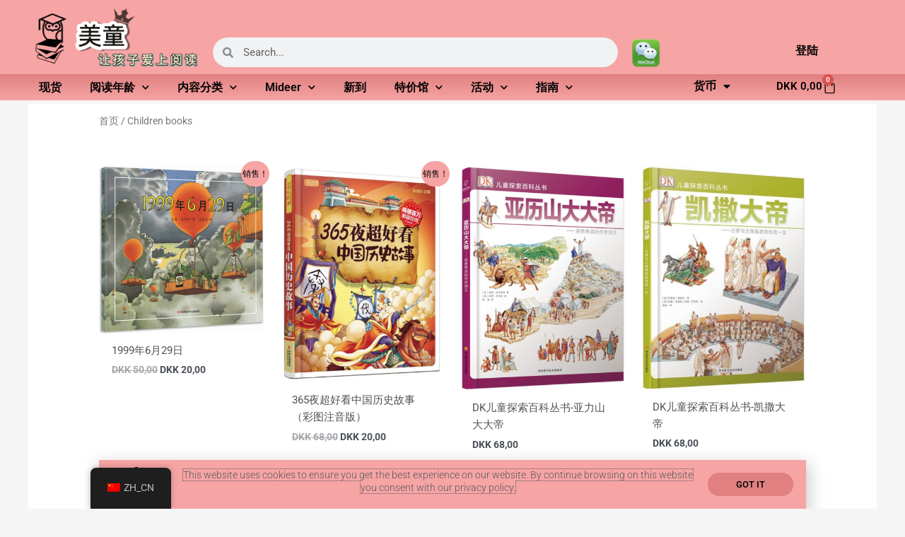

--- FILE ---
content_type: text/html; charset=utf-8
request_url: https://www.google.com/recaptcha/api2/anchor?ar=1&k=6Le5BecdAAAAAL0u7iZ_QvRk75YR0VHGGv59eScG&co=aHR0cHM6Ly9tZWl0b25nLmRrOjQ0Mw..&hl=en&v=PoyoqOPhxBO7pBk68S4YbpHZ&size=normal&anchor-ms=20000&execute-ms=30000&cb=nc4hyl8sr1xp
body_size: 49643
content:
<!DOCTYPE HTML><html dir="ltr" lang="en"><head><meta http-equiv="Content-Type" content="text/html; charset=UTF-8">
<meta http-equiv="X-UA-Compatible" content="IE=edge">
<title>reCAPTCHA</title>
<style type="text/css">
/* cyrillic-ext */
@font-face {
  font-family: 'Roboto';
  font-style: normal;
  font-weight: 400;
  font-stretch: 100%;
  src: url(//fonts.gstatic.com/s/roboto/v48/KFO7CnqEu92Fr1ME7kSn66aGLdTylUAMa3GUBHMdazTgWw.woff2) format('woff2');
  unicode-range: U+0460-052F, U+1C80-1C8A, U+20B4, U+2DE0-2DFF, U+A640-A69F, U+FE2E-FE2F;
}
/* cyrillic */
@font-face {
  font-family: 'Roboto';
  font-style: normal;
  font-weight: 400;
  font-stretch: 100%;
  src: url(//fonts.gstatic.com/s/roboto/v48/KFO7CnqEu92Fr1ME7kSn66aGLdTylUAMa3iUBHMdazTgWw.woff2) format('woff2');
  unicode-range: U+0301, U+0400-045F, U+0490-0491, U+04B0-04B1, U+2116;
}
/* greek-ext */
@font-face {
  font-family: 'Roboto';
  font-style: normal;
  font-weight: 400;
  font-stretch: 100%;
  src: url(//fonts.gstatic.com/s/roboto/v48/KFO7CnqEu92Fr1ME7kSn66aGLdTylUAMa3CUBHMdazTgWw.woff2) format('woff2');
  unicode-range: U+1F00-1FFF;
}
/* greek */
@font-face {
  font-family: 'Roboto';
  font-style: normal;
  font-weight: 400;
  font-stretch: 100%;
  src: url(//fonts.gstatic.com/s/roboto/v48/KFO7CnqEu92Fr1ME7kSn66aGLdTylUAMa3-UBHMdazTgWw.woff2) format('woff2');
  unicode-range: U+0370-0377, U+037A-037F, U+0384-038A, U+038C, U+038E-03A1, U+03A3-03FF;
}
/* math */
@font-face {
  font-family: 'Roboto';
  font-style: normal;
  font-weight: 400;
  font-stretch: 100%;
  src: url(//fonts.gstatic.com/s/roboto/v48/KFO7CnqEu92Fr1ME7kSn66aGLdTylUAMawCUBHMdazTgWw.woff2) format('woff2');
  unicode-range: U+0302-0303, U+0305, U+0307-0308, U+0310, U+0312, U+0315, U+031A, U+0326-0327, U+032C, U+032F-0330, U+0332-0333, U+0338, U+033A, U+0346, U+034D, U+0391-03A1, U+03A3-03A9, U+03B1-03C9, U+03D1, U+03D5-03D6, U+03F0-03F1, U+03F4-03F5, U+2016-2017, U+2034-2038, U+203C, U+2040, U+2043, U+2047, U+2050, U+2057, U+205F, U+2070-2071, U+2074-208E, U+2090-209C, U+20D0-20DC, U+20E1, U+20E5-20EF, U+2100-2112, U+2114-2115, U+2117-2121, U+2123-214F, U+2190, U+2192, U+2194-21AE, U+21B0-21E5, U+21F1-21F2, U+21F4-2211, U+2213-2214, U+2216-22FF, U+2308-230B, U+2310, U+2319, U+231C-2321, U+2336-237A, U+237C, U+2395, U+239B-23B7, U+23D0, U+23DC-23E1, U+2474-2475, U+25AF, U+25B3, U+25B7, U+25BD, U+25C1, U+25CA, U+25CC, U+25FB, U+266D-266F, U+27C0-27FF, U+2900-2AFF, U+2B0E-2B11, U+2B30-2B4C, U+2BFE, U+3030, U+FF5B, U+FF5D, U+1D400-1D7FF, U+1EE00-1EEFF;
}
/* symbols */
@font-face {
  font-family: 'Roboto';
  font-style: normal;
  font-weight: 400;
  font-stretch: 100%;
  src: url(//fonts.gstatic.com/s/roboto/v48/KFO7CnqEu92Fr1ME7kSn66aGLdTylUAMaxKUBHMdazTgWw.woff2) format('woff2');
  unicode-range: U+0001-000C, U+000E-001F, U+007F-009F, U+20DD-20E0, U+20E2-20E4, U+2150-218F, U+2190, U+2192, U+2194-2199, U+21AF, U+21E6-21F0, U+21F3, U+2218-2219, U+2299, U+22C4-22C6, U+2300-243F, U+2440-244A, U+2460-24FF, U+25A0-27BF, U+2800-28FF, U+2921-2922, U+2981, U+29BF, U+29EB, U+2B00-2BFF, U+4DC0-4DFF, U+FFF9-FFFB, U+10140-1018E, U+10190-1019C, U+101A0, U+101D0-101FD, U+102E0-102FB, U+10E60-10E7E, U+1D2C0-1D2D3, U+1D2E0-1D37F, U+1F000-1F0FF, U+1F100-1F1AD, U+1F1E6-1F1FF, U+1F30D-1F30F, U+1F315, U+1F31C, U+1F31E, U+1F320-1F32C, U+1F336, U+1F378, U+1F37D, U+1F382, U+1F393-1F39F, U+1F3A7-1F3A8, U+1F3AC-1F3AF, U+1F3C2, U+1F3C4-1F3C6, U+1F3CA-1F3CE, U+1F3D4-1F3E0, U+1F3ED, U+1F3F1-1F3F3, U+1F3F5-1F3F7, U+1F408, U+1F415, U+1F41F, U+1F426, U+1F43F, U+1F441-1F442, U+1F444, U+1F446-1F449, U+1F44C-1F44E, U+1F453, U+1F46A, U+1F47D, U+1F4A3, U+1F4B0, U+1F4B3, U+1F4B9, U+1F4BB, U+1F4BF, U+1F4C8-1F4CB, U+1F4D6, U+1F4DA, U+1F4DF, U+1F4E3-1F4E6, U+1F4EA-1F4ED, U+1F4F7, U+1F4F9-1F4FB, U+1F4FD-1F4FE, U+1F503, U+1F507-1F50B, U+1F50D, U+1F512-1F513, U+1F53E-1F54A, U+1F54F-1F5FA, U+1F610, U+1F650-1F67F, U+1F687, U+1F68D, U+1F691, U+1F694, U+1F698, U+1F6AD, U+1F6B2, U+1F6B9-1F6BA, U+1F6BC, U+1F6C6-1F6CF, U+1F6D3-1F6D7, U+1F6E0-1F6EA, U+1F6F0-1F6F3, U+1F6F7-1F6FC, U+1F700-1F7FF, U+1F800-1F80B, U+1F810-1F847, U+1F850-1F859, U+1F860-1F887, U+1F890-1F8AD, U+1F8B0-1F8BB, U+1F8C0-1F8C1, U+1F900-1F90B, U+1F93B, U+1F946, U+1F984, U+1F996, U+1F9E9, U+1FA00-1FA6F, U+1FA70-1FA7C, U+1FA80-1FA89, U+1FA8F-1FAC6, U+1FACE-1FADC, U+1FADF-1FAE9, U+1FAF0-1FAF8, U+1FB00-1FBFF;
}
/* vietnamese */
@font-face {
  font-family: 'Roboto';
  font-style: normal;
  font-weight: 400;
  font-stretch: 100%;
  src: url(//fonts.gstatic.com/s/roboto/v48/KFO7CnqEu92Fr1ME7kSn66aGLdTylUAMa3OUBHMdazTgWw.woff2) format('woff2');
  unicode-range: U+0102-0103, U+0110-0111, U+0128-0129, U+0168-0169, U+01A0-01A1, U+01AF-01B0, U+0300-0301, U+0303-0304, U+0308-0309, U+0323, U+0329, U+1EA0-1EF9, U+20AB;
}
/* latin-ext */
@font-face {
  font-family: 'Roboto';
  font-style: normal;
  font-weight: 400;
  font-stretch: 100%;
  src: url(//fonts.gstatic.com/s/roboto/v48/KFO7CnqEu92Fr1ME7kSn66aGLdTylUAMa3KUBHMdazTgWw.woff2) format('woff2');
  unicode-range: U+0100-02BA, U+02BD-02C5, U+02C7-02CC, U+02CE-02D7, U+02DD-02FF, U+0304, U+0308, U+0329, U+1D00-1DBF, U+1E00-1E9F, U+1EF2-1EFF, U+2020, U+20A0-20AB, U+20AD-20C0, U+2113, U+2C60-2C7F, U+A720-A7FF;
}
/* latin */
@font-face {
  font-family: 'Roboto';
  font-style: normal;
  font-weight: 400;
  font-stretch: 100%;
  src: url(//fonts.gstatic.com/s/roboto/v48/KFO7CnqEu92Fr1ME7kSn66aGLdTylUAMa3yUBHMdazQ.woff2) format('woff2');
  unicode-range: U+0000-00FF, U+0131, U+0152-0153, U+02BB-02BC, U+02C6, U+02DA, U+02DC, U+0304, U+0308, U+0329, U+2000-206F, U+20AC, U+2122, U+2191, U+2193, U+2212, U+2215, U+FEFF, U+FFFD;
}
/* cyrillic-ext */
@font-face {
  font-family: 'Roboto';
  font-style: normal;
  font-weight: 500;
  font-stretch: 100%;
  src: url(//fonts.gstatic.com/s/roboto/v48/KFO7CnqEu92Fr1ME7kSn66aGLdTylUAMa3GUBHMdazTgWw.woff2) format('woff2');
  unicode-range: U+0460-052F, U+1C80-1C8A, U+20B4, U+2DE0-2DFF, U+A640-A69F, U+FE2E-FE2F;
}
/* cyrillic */
@font-face {
  font-family: 'Roboto';
  font-style: normal;
  font-weight: 500;
  font-stretch: 100%;
  src: url(//fonts.gstatic.com/s/roboto/v48/KFO7CnqEu92Fr1ME7kSn66aGLdTylUAMa3iUBHMdazTgWw.woff2) format('woff2');
  unicode-range: U+0301, U+0400-045F, U+0490-0491, U+04B0-04B1, U+2116;
}
/* greek-ext */
@font-face {
  font-family: 'Roboto';
  font-style: normal;
  font-weight: 500;
  font-stretch: 100%;
  src: url(//fonts.gstatic.com/s/roboto/v48/KFO7CnqEu92Fr1ME7kSn66aGLdTylUAMa3CUBHMdazTgWw.woff2) format('woff2');
  unicode-range: U+1F00-1FFF;
}
/* greek */
@font-face {
  font-family: 'Roboto';
  font-style: normal;
  font-weight: 500;
  font-stretch: 100%;
  src: url(//fonts.gstatic.com/s/roboto/v48/KFO7CnqEu92Fr1ME7kSn66aGLdTylUAMa3-UBHMdazTgWw.woff2) format('woff2');
  unicode-range: U+0370-0377, U+037A-037F, U+0384-038A, U+038C, U+038E-03A1, U+03A3-03FF;
}
/* math */
@font-face {
  font-family: 'Roboto';
  font-style: normal;
  font-weight: 500;
  font-stretch: 100%;
  src: url(//fonts.gstatic.com/s/roboto/v48/KFO7CnqEu92Fr1ME7kSn66aGLdTylUAMawCUBHMdazTgWw.woff2) format('woff2');
  unicode-range: U+0302-0303, U+0305, U+0307-0308, U+0310, U+0312, U+0315, U+031A, U+0326-0327, U+032C, U+032F-0330, U+0332-0333, U+0338, U+033A, U+0346, U+034D, U+0391-03A1, U+03A3-03A9, U+03B1-03C9, U+03D1, U+03D5-03D6, U+03F0-03F1, U+03F4-03F5, U+2016-2017, U+2034-2038, U+203C, U+2040, U+2043, U+2047, U+2050, U+2057, U+205F, U+2070-2071, U+2074-208E, U+2090-209C, U+20D0-20DC, U+20E1, U+20E5-20EF, U+2100-2112, U+2114-2115, U+2117-2121, U+2123-214F, U+2190, U+2192, U+2194-21AE, U+21B0-21E5, U+21F1-21F2, U+21F4-2211, U+2213-2214, U+2216-22FF, U+2308-230B, U+2310, U+2319, U+231C-2321, U+2336-237A, U+237C, U+2395, U+239B-23B7, U+23D0, U+23DC-23E1, U+2474-2475, U+25AF, U+25B3, U+25B7, U+25BD, U+25C1, U+25CA, U+25CC, U+25FB, U+266D-266F, U+27C0-27FF, U+2900-2AFF, U+2B0E-2B11, U+2B30-2B4C, U+2BFE, U+3030, U+FF5B, U+FF5D, U+1D400-1D7FF, U+1EE00-1EEFF;
}
/* symbols */
@font-face {
  font-family: 'Roboto';
  font-style: normal;
  font-weight: 500;
  font-stretch: 100%;
  src: url(//fonts.gstatic.com/s/roboto/v48/KFO7CnqEu92Fr1ME7kSn66aGLdTylUAMaxKUBHMdazTgWw.woff2) format('woff2');
  unicode-range: U+0001-000C, U+000E-001F, U+007F-009F, U+20DD-20E0, U+20E2-20E4, U+2150-218F, U+2190, U+2192, U+2194-2199, U+21AF, U+21E6-21F0, U+21F3, U+2218-2219, U+2299, U+22C4-22C6, U+2300-243F, U+2440-244A, U+2460-24FF, U+25A0-27BF, U+2800-28FF, U+2921-2922, U+2981, U+29BF, U+29EB, U+2B00-2BFF, U+4DC0-4DFF, U+FFF9-FFFB, U+10140-1018E, U+10190-1019C, U+101A0, U+101D0-101FD, U+102E0-102FB, U+10E60-10E7E, U+1D2C0-1D2D3, U+1D2E0-1D37F, U+1F000-1F0FF, U+1F100-1F1AD, U+1F1E6-1F1FF, U+1F30D-1F30F, U+1F315, U+1F31C, U+1F31E, U+1F320-1F32C, U+1F336, U+1F378, U+1F37D, U+1F382, U+1F393-1F39F, U+1F3A7-1F3A8, U+1F3AC-1F3AF, U+1F3C2, U+1F3C4-1F3C6, U+1F3CA-1F3CE, U+1F3D4-1F3E0, U+1F3ED, U+1F3F1-1F3F3, U+1F3F5-1F3F7, U+1F408, U+1F415, U+1F41F, U+1F426, U+1F43F, U+1F441-1F442, U+1F444, U+1F446-1F449, U+1F44C-1F44E, U+1F453, U+1F46A, U+1F47D, U+1F4A3, U+1F4B0, U+1F4B3, U+1F4B9, U+1F4BB, U+1F4BF, U+1F4C8-1F4CB, U+1F4D6, U+1F4DA, U+1F4DF, U+1F4E3-1F4E6, U+1F4EA-1F4ED, U+1F4F7, U+1F4F9-1F4FB, U+1F4FD-1F4FE, U+1F503, U+1F507-1F50B, U+1F50D, U+1F512-1F513, U+1F53E-1F54A, U+1F54F-1F5FA, U+1F610, U+1F650-1F67F, U+1F687, U+1F68D, U+1F691, U+1F694, U+1F698, U+1F6AD, U+1F6B2, U+1F6B9-1F6BA, U+1F6BC, U+1F6C6-1F6CF, U+1F6D3-1F6D7, U+1F6E0-1F6EA, U+1F6F0-1F6F3, U+1F6F7-1F6FC, U+1F700-1F7FF, U+1F800-1F80B, U+1F810-1F847, U+1F850-1F859, U+1F860-1F887, U+1F890-1F8AD, U+1F8B0-1F8BB, U+1F8C0-1F8C1, U+1F900-1F90B, U+1F93B, U+1F946, U+1F984, U+1F996, U+1F9E9, U+1FA00-1FA6F, U+1FA70-1FA7C, U+1FA80-1FA89, U+1FA8F-1FAC6, U+1FACE-1FADC, U+1FADF-1FAE9, U+1FAF0-1FAF8, U+1FB00-1FBFF;
}
/* vietnamese */
@font-face {
  font-family: 'Roboto';
  font-style: normal;
  font-weight: 500;
  font-stretch: 100%;
  src: url(//fonts.gstatic.com/s/roboto/v48/KFO7CnqEu92Fr1ME7kSn66aGLdTylUAMa3OUBHMdazTgWw.woff2) format('woff2');
  unicode-range: U+0102-0103, U+0110-0111, U+0128-0129, U+0168-0169, U+01A0-01A1, U+01AF-01B0, U+0300-0301, U+0303-0304, U+0308-0309, U+0323, U+0329, U+1EA0-1EF9, U+20AB;
}
/* latin-ext */
@font-face {
  font-family: 'Roboto';
  font-style: normal;
  font-weight: 500;
  font-stretch: 100%;
  src: url(//fonts.gstatic.com/s/roboto/v48/KFO7CnqEu92Fr1ME7kSn66aGLdTylUAMa3KUBHMdazTgWw.woff2) format('woff2');
  unicode-range: U+0100-02BA, U+02BD-02C5, U+02C7-02CC, U+02CE-02D7, U+02DD-02FF, U+0304, U+0308, U+0329, U+1D00-1DBF, U+1E00-1E9F, U+1EF2-1EFF, U+2020, U+20A0-20AB, U+20AD-20C0, U+2113, U+2C60-2C7F, U+A720-A7FF;
}
/* latin */
@font-face {
  font-family: 'Roboto';
  font-style: normal;
  font-weight: 500;
  font-stretch: 100%;
  src: url(//fonts.gstatic.com/s/roboto/v48/KFO7CnqEu92Fr1ME7kSn66aGLdTylUAMa3yUBHMdazQ.woff2) format('woff2');
  unicode-range: U+0000-00FF, U+0131, U+0152-0153, U+02BB-02BC, U+02C6, U+02DA, U+02DC, U+0304, U+0308, U+0329, U+2000-206F, U+20AC, U+2122, U+2191, U+2193, U+2212, U+2215, U+FEFF, U+FFFD;
}
/* cyrillic-ext */
@font-face {
  font-family: 'Roboto';
  font-style: normal;
  font-weight: 900;
  font-stretch: 100%;
  src: url(//fonts.gstatic.com/s/roboto/v48/KFO7CnqEu92Fr1ME7kSn66aGLdTylUAMa3GUBHMdazTgWw.woff2) format('woff2');
  unicode-range: U+0460-052F, U+1C80-1C8A, U+20B4, U+2DE0-2DFF, U+A640-A69F, U+FE2E-FE2F;
}
/* cyrillic */
@font-face {
  font-family: 'Roboto';
  font-style: normal;
  font-weight: 900;
  font-stretch: 100%;
  src: url(//fonts.gstatic.com/s/roboto/v48/KFO7CnqEu92Fr1ME7kSn66aGLdTylUAMa3iUBHMdazTgWw.woff2) format('woff2');
  unicode-range: U+0301, U+0400-045F, U+0490-0491, U+04B0-04B1, U+2116;
}
/* greek-ext */
@font-face {
  font-family: 'Roboto';
  font-style: normal;
  font-weight: 900;
  font-stretch: 100%;
  src: url(//fonts.gstatic.com/s/roboto/v48/KFO7CnqEu92Fr1ME7kSn66aGLdTylUAMa3CUBHMdazTgWw.woff2) format('woff2');
  unicode-range: U+1F00-1FFF;
}
/* greek */
@font-face {
  font-family: 'Roboto';
  font-style: normal;
  font-weight: 900;
  font-stretch: 100%;
  src: url(//fonts.gstatic.com/s/roboto/v48/KFO7CnqEu92Fr1ME7kSn66aGLdTylUAMa3-UBHMdazTgWw.woff2) format('woff2');
  unicode-range: U+0370-0377, U+037A-037F, U+0384-038A, U+038C, U+038E-03A1, U+03A3-03FF;
}
/* math */
@font-face {
  font-family: 'Roboto';
  font-style: normal;
  font-weight: 900;
  font-stretch: 100%;
  src: url(//fonts.gstatic.com/s/roboto/v48/KFO7CnqEu92Fr1ME7kSn66aGLdTylUAMawCUBHMdazTgWw.woff2) format('woff2');
  unicode-range: U+0302-0303, U+0305, U+0307-0308, U+0310, U+0312, U+0315, U+031A, U+0326-0327, U+032C, U+032F-0330, U+0332-0333, U+0338, U+033A, U+0346, U+034D, U+0391-03A1, U+03A3-03A9, U+03B1-03C9, U+03D1, U+03D5-03D6, U+03F0-03F1, U+03F4-03F5, U+2016-2017, U+2034-2038, U+203C, U+2040, U+2043, U+2047, U+2050, U+2057, U+205F, U+2070-2071, U+2074-208E, U+2090-209C, U+20D0-20DC, U+20E1, U+20E5-20EF, U+2100-2112, U+2114-2115, U+2117-2121, U+2123-214F, U+2190, U+2192, U+2194-21AE, U+21B0-21E5, U+21F1-21F2, U+21F4-2211, U+2213-2214, U+2216-22FF, U+2308-230B, U+2310, U+2319, U+231C-2321, U+2336-237A, U+237C, U+2395, U+239B-23B7, U+23D0, U+23DC-23E1, U+2474-2475, U+25AF, U+25B3, U+25B7, U+25BD, U+25C1, U+25CA, U+25CC, U+25FB, U+266D-266F, U+27C0-27FF, U+2900-2AFF, U+2B0E-2B11, U+2B30-2B4C, U+2BFE, U+3030, U+FF5B, U+FF5D, U+1D400-1D7FF, U+1EE00-1EEFF;
}
/* symbols */
@font-face {
  font-family: 'Roboto';
  font-style: normal;
  font-weight: 900;
  font-stretch: 100%;
  src: url(//fonts.gstatic.com/s/roboto/v48/KFO7CnqEu92Fr1ME7kSn66aGLdTylUAMaxKUBHMdazTgWw.woff2) format('woff2');
  unicode-range: U+0001-000C, U+000E-001F, U+007F-009F, U+20DD-20E0, U+20E2-20E4, U+2150-218F, U+2190, U+2192, U+2194-2199, U+21AF, U+21E6-21F0, U+21F3, U+2218-2219, U+2299, U+22C4-22C6, U+2300-243F, U+2440-244A, U+2460-24FF, U+25A0-27BF, U+2800-28FF, U+2921-2922, U+2981, U+29BF, U+29EB, U+2B00-2BFF, U+4DC0-4DFF, U+FFF9-FFFB, U+10140-1018E, U+10190-1019C, U+101A0, U+101D0-101FD, U+102E0-102FB, U+10E60-10E7E, U+1D2C0-1D2D3, U+1D2E0-1D37F, U+1F000-1F0FF, U+1F100-1F1AD, U+1F1E6-1F1FF, U+1F30D-1F30F, U+1F315, U+1F31C, U+1F31E, U+1F320-1F32C, U+1F336, U+1F378, U+1F37D, U+1F382, U+1F393-1F39F, U+1F3A7-1F3A8, U+1F3AC-1F3AF, U+1F3C2, U+1F3C4-1F3C6, U+1F3CA-1F3CE, U+1F3D4-1F3E0, U+1F3ED, U+1F3F1-1F3F3, U+1F3F5-1F3F7, U+1F408, U+1F415, U+1F41F, U+1F426, U+1F43F, U+1F441-1F442, U+1F444, U+1F446-1F449, U+1F44C-1F44E, U+1F453, U+1F46A, U+1F47D, U+1F4A3, U+1F4B0, U+1F4B3, U+1F4B9, U+1F4BB, U+1F4BF, U+1F4C8-1F4CB, U+1F4D6, U+1F4DA, U+1F4DF, U+1F4E3-1F4E6, U+1F4EA-1F4ED, U+1F4F7, U+1F4F9-1F4FB, U+1F4FD-1F4FE, U+1F503, U+1F507-1F50B, U+1F50D, U+1F512-1F513, U+1F53E-1F54A, U+1F54F-1F5FA, U+1F610, U+1F650-1F67F, U+1F687, U+1F68D, U+1F691, U+1F694, U+1F698, U+1F6AD, U+1F6B2, U+1F6B9-1F6BA, U+1F6BC, U+1F6C6-1F6CF, U+1F6D3-1F6D7, U+1F6E0-1F6EA, U+1F6F0-1F6F3, U+1F6F7-1F6FC, U+1F700-1F7FF, U+1F800-1F80B, U+1F810-1F847, U+1F850-1F859, U+1F860-1F887, U+1F890-1F8AD, U+1F8B0-1F8BB, U+1F8C0-1F8C1, U+1F900-1F90B, U+1F93B, U+1F946, U+1F984, U+1F996, U+1F9E9, U+1FA00-1FA6F, U+1FA70-1FA7C, U+1FA80-1FA89, U+1FA8F-1FAC6, U+1FACE-1FADC, U+1FADF-1FAE9, U+1FAF0-1FAF8, U+1FB00-1FBFF;
}
/* vietnamese */
@font-face {
  font-family: 'Roboto';
  font-style: normal;
  font-weight: 900;
  font-stretch: 100%;
  src: url(//fonts.gstatic.com/s/roboto/v48/KFO7CnqEu92Fr1ME7kSn66aGLdTylUAMa3OUBHMdazTgWw.woff2) format('woff2');
  unicode-range: U+0102-0103, U+0110-0111, U+0128-0129, U+0168-0169, U+01A0-01A1, U+01AF-01B0, U+0300-0301, U+0303-0304, U+0308-0309, U+0323, U+0329, U+1EA0-1EF9, U+20AB;
}
/* latin-ext */
@font-face {
  font-family: 'Roboto';
  font-style: normal;
  font-weight: 900;
  font-stretch: 100%;
  src: url(//fonts.gstatic.com/s/roboto/v48/KFO7CnqEu92Fr1ME7kSn66aGLdTylUAMa3KUBHMdazTgWw.woff2) format('woff2');
  unicode-range: U+0100-02BA, U+02BD-02C5, U+02C7-02CC, U+02CE-02D7, U+02DD-02FF, U+0304, U+0308, U+0329, U+1D00-1DBF, U+1E00-1E9F, U+1EF2-1EFF, U+2020, U+20A0-20AB, U+20AD-20C0, U+2113, U+2C60-2C7F, U+A720-A7FF;
}
/* latin */
@font-face {
  font-family: 'Roboto';
  font-style: normal;
  font-weight: 900;
  font-stretch: 100%;
  src: url(//fonts.gstatic.com/s/roboto/v48/KFO7CnqEu92Fr1ME7kSn66aGLdTylUAMa3yUBHMdazQ.woff2) format('woff2');
  unicode-range: U+0000-00FF, U+0131, U+0152-0153, U+02BB-02BC, U+02C6, U+02DA, U+02DC, U+0304, U+0308, U+0329, U+2000-206F, U+20AC, U+2122, U+2191, U+2193, U+2212, U+2215, U+FEFF, U+FFFD;
}

</style>
<link rel="stylesheet" type="text/css" href="https://www.gstatic.com/recaptcha/releases/PoyoqOPhxBO7pBk68S4YbpHZ/styles__ltr.css">
<script nonce="PxovntNGUpshGZ0lp0mjDw" type="text/javascript">window['__recaptcha_api'] = 'https://www.google.com/recaptcha/api2/';</script>
<script type="text/javascript" src="https://www.gstatic.com/recaptcha/releases/PoyoqOPhxBO7pBk68S4YbpHZ/recaptcha__en.js" nonce="PxovntNGUpshGZ0lp0mjDw">
      
    </script></head>
<body><div id="rc-anchor-alert" class="rc-anchor-alert"></div>
<input type="hidden" id="recaptcha-token" value="[base64]">
<script type="text/javascript" nonce="PxovntNGUpshGZ0lp0mjDw">
      recaptcha.anchor.Main.init("[\x22ainput\x22,[\x22bgdata\x22,\x22\x22,\[base64]/[base64]/MjU1Ong/[base64]/[base64]/[base64]/[base64]/[base64]/[base64]/[base64]/[base64]/[base64]/[base64]/[base64]/[base64]/[base64]/[base64]/[base64]\\u003d\x22,\[base64]\\u003d\x22,\x22GMKYwrbDpcOcwpfDu8ONJifCjMK3XDrCuMOkwo9SwpTDnsK2woxgQsOWwrlQwrkOwqnDjHEAw7x2TsOTwqwVMsO/w77CscOWw7odwrjDmMOpTsKEw4tzwqPCpSM+M8OFw4AOw7PCtnXCgGfDtTkjwrVPYVDCvmrDpSA6wqLDjsO0eBpyw5NuNknCpcO/w5rClznDnCfDrBbCsMO1wq9Cw64Mw7PClmbCucKCXsK3w4EeV3NQw68xwr5OX3JvfcKMw6NmwrzDqiIpwoDCq2zCm0zCrFFlwpXCqsK2w6fCtgMMwpp8w7xIPsOdwq3CgcOmwoTCscKYcl0IwrLChsKofT3DnMO/w4E+w5rDuMKUw7RibkfDm8KPIwHCq8Kewq50RjxPw7N1FMOnw5DCtcOCH1QXwq4RdsOCwr1tCQR6w6ZpVl3DssKpQSXDhmMOc8OLwrrCosOXw53DqMOGw7Nsw5nDssKmwoxCw7XDr8Ozwo7Ch8OvRhgDw7zCkMOxw7PDvTwfHAdww5/DsMOEBH/DjH/DoMO4ekPCvcOTRsKiwrvDt8O0w6vCgsKZwqRXw5MtwpZkw5zDtlzCvXDDokvDs8KJw5PDgS5lwqZzU8KjKsKvIcOqwpPCocKdacKwwpZ1K35CN8KjP8O/w7IbwrZ8bcKlwrA1SDVSw7J1RsKkwr0Kw4XDpWJxfBPDhMOVwrHCs8OCFS7CisOWwoUrwrEfw7RAN8OJfXdSLMOQdcKgJsOwMxrCgGshw4PDrkoRw4BSwpwaw7DCi3A4PcO1wprDkFgJw4/CnEzCtsKsCH3DvMOJKUhyR0cBO8K1wqfDpUfCjcO2w53Dt0XDmcOidQfDhwBzwqN/w75LwpLCjsKcwqEaBMKFZRfCgj/CqxbChhDDj10rw4/DrsKiJCI1w70ZbMONwqQ0c8O8RXh3f8OaM8OVSsOwwoDCjGrCkEg+NsO0JRjCmcKAwobDr0hmwqptKMO4I8OPw4HDuwB8w7HDiG5Ww6bCksKiwqDDmsO+wq3CjVrDoDZXw6jCqRHCs8KuElgRw7LDhMKLLnPCt8KZw5UmCVrDrkvClMKhwqLCsSs/wqPChxzCusOhw5oKwoAXw43DkA0OOMKfw6jDn0MZC8OPU8KVOR7DusK8VjzCvsKNw7M7wos0IxHCuMOxwrMvbMOxwr4vQcOdVcOgA8OSPSZTw6sFwpF+w5vDl2vDjxHCosOPwp3Cr8KhOsKuw6/CphnDm8OsQcOXYWUrGwQKJMKRwqPCkhwJw5/CrEnCoAbCght/wprDhcKCw6dmCGstw7TCrkHDnMKyHFw+w6Buf8KRw4McwrJxw7rDvlHDgHdmw4UzwokDw5XDj8ODwpXDl8KOw6UnKcKCw6XCmz7DisOtfUPCtUvCpcO9EQ3CqcK5alvCgsOtwp0NMDoWwozDqHA7b8O9ScOSwqLCvyPCmcK3c8Oywp/DkwlnCTLCoxvDqMKIwp1CwqjCsMO6wqLDvwTDosKcw5TCvz43wq3CniHDk8KHDDMNCSHDgcOMdhTDoMKTwrcJw4nCjko6w65sw67Cqx/CosO2w4HClsOVEMOGL8OzJMOWJcKFw4tfYsOvw4rDom97X8O+G8KdaMOGCMKUKC3Cn8KVwoAMXx7CpQ7DusOBw6bCvQInw7h5wpbDgjXCr1xowpbDicKqw7rDplN2w41JPsKrMsKdwoREUsODdlo3w6PCtzTChcKvwqECAcKeOCsgwoADwoEOQS/DpgUDw7oBw6Zxw4rCry7Crlp9w5fDtxk/ElrCoU1iwpLCmXDDpmXDiMK6RXUww7LCryvDoDLDmcKNw5nCgsKow4RuwoJxCG3DhVtIw5DCmcKHFMKlwr7CmMKJwpcsDsONR8KBwrJrw60deSF0XAnDmMOsw4bDvQ/DnmnDrWXClFUUaGksOCrCm8KdR3p3w7XCqsKuwpNAJsOfwrJYaHLCin8Aw6/CgsOBwqPDqnwAYwHDn353w6YlK8OuwrTCoQXCicOaw4QEwroIw6Rjw4Emwp7DlMORw5DCjMOmCcKDw6dBw5PCiH0lV8KjBcKAw7vDnMKVwrHDqsK9TsKhw5zCigVuwrtKwrtdYiHDs3/Do0NzQSA+w6NpD8OPG8KUw5tjIMKoM8O1SgoJw4DCvMKDw7PDhFHDlE/DokZpw5hmwrBxwozCpAZDwrXCtj8qJ8Kwwp1yw4TCgMOAw7EIwo5/JcK0XxfDoWZHYsKhcyIGw5PCvcOgPsKNG0Nyw656Q8OPd8Kyw4gxwqLCmcOSVCcww7MjwrvCjCzCnsKrasOFRmTDqcO/w5kNwr4DwrLCik7DuRdsw6YddSbDqzhVGMOJwrTDpnYQw7LCi8KCeUMuw63ClsO+w4HDisO1WQdawrM0wpvDumcwEybDlQLCqcOBw7LCshpdFcKmAsOqwqTDr3bCuHbCusK3LHgvw6tEM0jDnMKLcsOiw7HDoWrChMK/w6AEalpow6jDm8O2w7MXw5XDvHjDvBbChEs/wrTCssKYw6/[base64]/DvcKMw71ywoXCncOEw5HCt0VQXSvCqMKwwo3DhmFMw7pbwpvCuVdewrXCl2nDiMKSw4ZGw7nDt8OGwrwKU8OkD8OXwp/DjsKLwodTRFY6w55ww7XCiA/CrgYnaBYoCF7CnMKHccK7wo9CI8OifcKhYDZhUMO8AzsLwrBzw7MmT8KPd8OFwqDCiFvCsyEVMsKAwp/[base64]/CocOBw5d6wrPCgGJALkTDlMO0w4NnRWwxw7Uiw4A9fMOKw5LCn2Q6w4Q0CA/DjMKYw7pkw6fDvMK0HsK5WWxsFglGU8Oawp/CgcKSQT5swrxDw77DrMKxw5pyw57CqzsKw5LDqj3CuXfCp8KSwqALwrHCt8OwwrIAw7XDp8OGw67ChsO7TsO1GknDslcyworCmMKYwq1ewpXDr8Oew5QaMj/CsMOyw7IFwotcwozCvitDw7s9w4vDjB1qwpBWbVTDg8KGwpgCamxQwp7CsMOBS0h1NMOZw50Fw4sfLVdQQMO3woU/[base64]/Dt8KODynCrWINO8K4AMK+bcOUw6ZUAj/DkMOkw7TDrcOIwrPClMKDw4kND8K+wq/DlMO3dCHDp8KUY8Ozw791wr/[base64]/w6DCp3wYLsKwwpcwPwYFAsO0w4HCmkzDocOJw7/DmcK0w53CocKCA8K1QXcrKVbDrMKDw7IPd8OjwrHChW/Cu8Oyw4fCtsKgw4fDmsKfw4nCh8KLwo4Qw5JDwpPCsMKpflzDmsOBLyp0w5xVIQY/wqfDsVrCnFvDj8ORw7MqAFrCsC10w73DqlLDpMKDQsKvXsKTVRDCh8KqUVbCg3IpTMKVdcOdw7wYwoEebRxXwrU4w4EZYsKxTcKgwodjMcOow4vCucKBHgpYw4Naw67Drg9Pw5XDt8KJCRrDqMKjw6g7E8OzCMK5wq/[base64]/[base64]/woopaHkEEFh9wpMww5IZwq0bbULCk8KsLsK6w6YDwozDisK9w7HCkT9Sw6bDk8OgLsK2wrTCi8KJJ03Cr1/DsMKawp/DscK5Y8ONBC3CtcK4wojDvS/Cn8OtEUnCusKzXGw9w4siw6/DoVbDm1DDg8KKw4oWLWbDknDCrsK7QsO8CMOzR8OFQAbDq1dAwrACacOuIDxCIRIYwqTDgcKeKkbCnMOmwqHCjsKXXX86BhHDpsORbsOndxkXCnlIw4XCrjZ0wrfDnMO7Bg8tw7/CtsKtwqlyw5AFw5LCu3p0w4ohDi1Vw5LDpsOfwpDCsGbDmTFkcMKjP8Omwo7DssONw4IsG2JsahkKasODVMK/B8OTFgXCp8KIe8OkO8KewprDvxPCmwMRWE4jw4zDlcOqE1/CjcKddnPCv8K+TzfDgAjDgGrDtAHCv8KEw6Qhw6XDjGtnbD/DlsO5Y8OlwptIcgXCrcKdFB8/wq07YxABEWEWw6zCvMO/woxcw5vCvsOLH8KYCsKsF3DCjcKhOsKeKsOZw7wjQyXClsK4KsOHKcOrwpxpFGpgwqXDswoPCcOBw7PDs8Krwp4sw6PChmo9MyZhccK+BMKYwrkJwpF2P8K6dG4vwqXCnlfCtV/[base64]/CiErCpGU6f8KDZsOcZMOYJ8OVXsOPHMOuw57ClRDCrHDDlcKRJ27Dp1fCt8KaIMK5woHDssOew696w77Cpj4qQFPDrcOMw5vDny/DosOswpEeCsOZD8OrU8Krw7ppwp7Dj0/[base64]/CksO8w4PCh3jDvxvChsOkXR/CjsOHIMK/wrPCsHDDg8Kdw5B5K8Kiwqs5UcOCecKLw5YVC8KgwrTDlcOWeB7CtjXDnUk0wo0gDUhPOBTDsSPCmMO3GHxUw44Nw49mw7TDocOnw7YFA8Kew4V2wqJFwrTCkBbDuVHCqsKtw5/[base64]/DsTAHKsOVF0HCp1PDsDAuYcOnw6jDtD8neMKFwqd/KMODYSDCv8KYY8KmT8OmDXzCocOlSMOxGHouUGvDhMOOIsKYwpQpMGhxw6s+WcKgwr7DlsOMKcKlwo5QbBXDgmLCgX1/A8KICMOVw6/DgCTDiMKKPcO4LGHCp8OHH2BORBPChy3CjMKww6jDrg3Dhkx8woxQVDAYJ1NGdsKJwq/DlgHCjzrDsMO4w4w2wpxpwp8AeMK+VsOow6U9Mj4MUQ7Du0k7asO/wqRmwprCrcOJV8KjwoXCvsOpwq/ClsOtPMKtw7tIFsOlwqXCvMOywpTCpcO+w5MaCMKFVsOsw67DksK3w7V9wonDksObdA0+N1xZw45bTWUPw5gGw6pOZ07CgMKxw550wo95ZhLCksKOXQPCkkM1wrPChcO6Ui7DuBQUwoTDk8Kcw6/DkMKmwroKwopzGVkONMKkw7bDgw7DlU9PQCHDhsOPfMOAwprDlsKswq7ChMK9w5LDkyBBwo9EL8K/TsO+woLClT0QwpsIZMKSBcO8wo3DrsOKwot8E8KpwodIf8KwNFJqw5HCrMO5wpbDmw47bEZrQ8Kgwo3DpyRvw64YSsObw7tvX8K0w6jDvGVrwr82woRGwq0lwrrCgUfCtsKaDlvCpVvCqsO+NkbCvsKePATCuMOOQkdMw7fCkH7Dh8O8fcKwbxvCssKiw5vDkMK2w5/DvAFCW0Bwe8OwCElfwpdJXMOgw4B6D304w53CiTFSPiJfwq/[base64]/DgkfCpcKDXiwdHl7DucKUBMOYcU43GBgrSl/DtMOLRV8DMQluw6LCtn/DksKhw6kew6bCtx0xw7c6woxrHVLDrsOgEcOWwrnCgcKOUcOjS8O2Hj1nMwNAEhR9wrbColLCklspMzbDusKnGnjDs8KHPljCjwR9Q8KKVxLDncKiwozDimlNV8KXXcOtwqcJwo/[base64]/I8KUNmzDgsK2PFw2XnhiQMOqPSRQw4p+Q8Krw45Fw4rCkFAewq/DjsKgw6DDr8KWM8K/[base64]/McO9w43DmMK1wohWwqVIL8OddivCpBPDqkPCp8KwO8Oww7lEMcO+W8OBwr/[base64]/VzIWI8K3csKGFT8EfB9dQcOHw6vDtGjCksOnw4/CiFXCscKKw4opEXfDv8KYGsKHL011w64hwpHDgcKYw5PDscOrwqIOD8OOw6ZJT8OKB19dRGbCi0/[base64]/[base64]/[base64]/PcKAB8KiJSN1w7LCoHERAMKXw5zCvsKUJsKOw6PDuMOXXC1aJsOFLMKCwqrCuinDjMKuaVzCn8OsSDvDpMO2RCwZw4NcwoMOwprCiVnDlcO+w4suVsOqFMOPFsK1QcO/ZMO8Z8KdI8KiwrdawqJkwoA4wqJ3XsKZXX3CsMK6TBU+Xz0mBMKJTcKQGcKzwrNmTijCnF7CshnDt8OCw4R3YxTCq8K9wrfCssOVwrfCjsOSw6BdBMKdJjM5wp/[base64]/DkMOqw7PDpcKOGEZPw6w9wo/DvxHCqcK2wrzCjwIBCAbDkcOQR3IbPcKDfCZKwoXDpGLDj8KGDXPCgMOiKsO0w6/ClcO7w6zCjcKwwqjCqRBMwr8EP8Kzw58CwoZ6woDDoBTDj8OGLy/CqMOPblXDgsOLanN+CcOmaMKtwoHCkcOow7XDmmArLlLDtMKDwrxjwp7DpUTCu8K2w7LDt8O1wrYpw7jDocKSVAXDkgx8XWLDvzRrwokCGnbCoCzCgcKVTQfDlsK/wpEXEyh5BcO2JcKJwozDjMKRwqPCm307TgjCoMKkJMKcwpRXOFnCocOKw6jDjlttBzPDrsKYBcKFwozCrHRZwrJDwoDDoMOwdMOuw5nCjXXCvwQrw6HDrilLwqnDu8KwwobCjsK0ZsOIwp/CgmjCvkvCgjBMw4vDk2jCncKkGWQkc8Oiw4LDtjF5JTPDsMOMN8K2wo7DtyrDmsOrFcOWKyZLbcO/bsO8JgczRcOeAsK3wpzCisKgwpPDuSxow6Jbw73DosOWOcOVe8K4HcKEP8OFesKpw5HDjn7DiE/CumtYC8Knw67CuMOYwovDi8K/[base64]/QznDhMKmwq5bwqFvWXJcw7TDuW1EwpQqwqbDkgwlHBdww7UGw4nDjnwVw4cNw5HDsFrDucOvDMO6w6/ClsKNY8Ocw7dSH8KOwptPwpkSw5XCicOZJnR3wpLCvMKfwqktw4DCmRTDg8K7Hg/DhjlLw6HCjMKKwqofw4RUeMOCPRJaYW5HfMKtIsKlwot9fB/CscO6elHCjMKywoPDscKkwq4ZaMKnd8KxKMO0MXomwoR2CBvCgMOPw59Sw5FGPwZqw77DoVDCkMOtw7tawpZpUsOuG8KOwr4Xw4xewq3DsjrCo8OIHSIZworDqBnDmmrCtl/CgWLDnizDoMO6w7ByXsO1f0ZbHcKiWcKxJhR+eSbDljzCs8KMwoTCsyJ0woM3TVskw6M+wot5woXCrFnCjnRnw58PQnTCucKYw4bCmsOMNVRbP8KkH3kGwrFocsOMRsOyfMKDwot7w4fDl8Odw5Zbw6pIRcKJw63CoXrDqA5hw7vCg8O/OMK2wrtdCFLCjATDrcKfBMOVB8K5KCHCgEsmNMK8w63Cp8K3wo9sw7LCtMKSeMOVeF1PHMKsPzt2WFDCr8KDwp4EworDuB7DkcK/YMKSw7M3aMKRwpXCpcKyRyPDlmzCocKaUMOUwovChl3CuAomWMOXNcK7worDqxjDuMOAwoPDpMKtwrwKQhbCucOBEkMPRcKFw6Iww5Y8wqHCuXVawpQnwo/[base64]/[base64]/[base64]/DuUXCuMK3FjACw51lGcOQNDPDkcKcbyxpwpHDl8KyCm1SaMK+woRwbSomB8K9YkPCr1HDqhhXd3/CuQAMw4B9wqECNj4gXUnDosOGwrFFSsOeI1VJesO+JURgw78AwoHDqDFEQWnDjVzDt8KCI8KuwpTCrnhOfMODwoVZf8KNBQbDungLDV4IPX/[base64]/w4FEX8OZeiPCiFZdwo9eFUrDkivCvzzCnMOLB8KbJ3jDgsOhwpLDnhV6w6TCl8KFwrrChsODBMKrDQwOScO+w607IgzChgbCigfDrsK6ElE7w4oUVDE6bsKuwoTDq8OXeEDCjgkvbQo7F1fDsGkOBBjDtQzDlBJfPl7CqsOQwozDjMKCwpXCqVUPwqrCi8KhwoYsM8O/[base64]/[base64]/ClUgOWFszw70QwozCpsKqw7swNMOkw47CtzPCpBbDiXPCscKcwq1AwofDrsOvbsO9acK7w7QLwrwgKjPDhcOhwrPCrsKnEX7Dr8KOwqfCtRYVw7A7w4giw5lXK11hw77Dr8K+eCN4w5l9ZRZZDMOJSsOYwqsaW0DDpcO+XFzCunoWMMOmZkDCksOiJsKfeiN4al/Dr8O9b1REw6jCnhLCk8OBBQTDrcKjIF1rwolzw4EYw6wkw4FuZ8OOKBzDjMKZPsKfMi8Bw4zDjAHCnsK+w5l7w4tYdMKuw4p9w44OwqXDvMOuwooXEEJgw7fDkcKdSMKVZlDCgzFOwrTCrsKpw6g4IQ5xwobDvcOzdk1fwq7DpcKCRsO3w7/Di2R6elzCmMOSc8KRw4rDiyLDjsOdwo/[base64]/Cg8KXPk7Ds35gC8KDFsKPf8Kew4J/wpwyw4dbw7FkFFslaDbCtV8pwp3DucKETS7DlwTDj8Oawo9BwqrDlk/DqcOeE8KFHBYIH8O8FcKlLw/DgWfDqlBRZMKAw4zCiMKNwpDDqgzDuMOgw5vDhUjCrCdWw74zwqNJwqNpwqzDoMKmw4vDjcOSwpI9ZWMvN03Cu8OtwqkQZcKKVkcOw7onw5zCosKjwpUXw7Rbwq3CkcOww7LCmsONw60FPxXDiG/CtwEQw6oLw65AwpPDmgIawrIdVcKMUMOEwq7Cm1ZKQsKCPcOswoRCw4RbwqITw6XDpkQHwqxzEDFENsK3a8O7wpnCrVwWQcOmGmdKYEpvH1sVw63CucKXw50Kw6dHaGsTWsKRw7Q2w4FGwpzDpFt/w7fDtFMhwqDDhy0jKVIvXFUpUTJNwqJubcK8HMKcUErCv1TCl8OQwqwlUDzChxllwq7DucOQw4fDhsORw4fDt8ORw6Qzwq3CpivChcOyS8OfwodAw5hZw7x9OsOAbWnDmwkww6zCocOiD3/CvB1OwpAeA8Olw4XDnVbDq8KsVx/CoMKYDGPDnMOJFxPCixPDo3gAT8KRw7oYw4PDpQLCjsK3wozDlMKHYcODwppkwqfDg8OTwoR6w5DCr8OpR8OIw4Y2c8Ohe0RUw7XCnMKFwo8XED/DjlPCtiI0UQ1hw5HCucOMwo/Dr8KyeMKpw7HDj08eFMKOwrkgwqjDhMKpOjvCuMKQw67CqQAow4rCmmFcwoALJ8KIw4ABHMOaCsKyCMORLsOow6nDjD/[base64]/[base64]/CmcKYwrtZwoDCl2TDssO5DcKyGDnCl8OuWMOgdMOFw5sDwql0w5ErPVTCm2zDmQ3Di8KpUmRRNXrDqm9xw6p8fAnDu8OkVjsFKsK+wrIww77CkXLDnsK/w4dNw4XDpsOTwpxDD8O5woZxwrbDj8O6dUDCtTnDisOywpFATBXCr8O5PCjDtcOpS8KfRCpMMsKOwoPDsMKtHUvDjsO+wrkRRW3DgMOAAAnCtMKVewfDm8KZwqJnwr3DiU7Diwt8w7QiOcOJwqNNw5BUK8OYORdSX11qeMOgZFgEXsOow4stUh/DllLCmTIAUWwDw4jCtMKqa8Klw6R8PMKawrJsWxbCkETCnGtNwrpLw4zCuRPCp8Kdw63Dgj/CiBfCqBsIe8O1eMKTwqEfZWnDlMKvNMK6wr3CnE8jw5fCjsKZfChcwrhwUMOsw71Rw5XDtgbDtmjDj17DqCgaw79rDxnDtGrDrsKSw60QcxTDqcKIZgQkwrLDn8Kuw7/[base64]/NcO0w5xWH3ZIw6XCp3Qbw4HDlMKiPcO9cFTCoVY8QUTDqBNCfcOyXcKMIsOmw67DocKWMBAHX8KHRhnDsMKDwrRlaHcabsOoBDkuwrXClsOadcKJAcKDw5PCtcO5LcK6E8KZw6TCosOiwq9Xw5/DvGlrSR1Gc8KucMKie2vDssO7w5B9DzxWw7LCkcKhScOpfkTCisOJVWFIwr0Le8KDDcKow4Epwoc9asOFw71Iw4AkwpnDv8KyKDwkAsO/QTzCrmHCq8OGwqZlwr85wr0ww7zDssO6wpvCtl3Dti3Dk8O5YMK1Ni1nVUfDnAjDlcK7KWNoTht6BD3CgRt0VlMpwp3Cq8KuOsKcKiQVw4TDpiHDg07CicOIw7PCnTx6csO2wpsvU8OXYw/ChxTCjMKZwqFbwpfDpXPDtMKBVBAkw4fCnMK7RMKQQcK9wqzDr1TDqmY3dh/CkMOHwoLCoMKNDHbDv8OdwrnCkVp2d2PCnMOhO8KGfmHDn8KKX8OEDgDCl8KfC8KuOFDDhsKcM8OBw5ALw7ZgwpTCgsOAPcKaw7sIw5pOcGXCuMOXX8KAwqLCmsOrwpsnw6vCgsOiQ2g8wrHDo8Oewq99w5fDuMKtw6ZbwqjCiHvDsFcwMhV/woEDwr3CvVHCgjbCvDlOd2EaYMOIPMO5wqrDjh/CrQnDhMOIe18+X8KTXyMdw5kTRURHwrN/wqjCoMKCw4PDl8Owfw5ww73CoMOuw7NnJ8K7HjzCmcKow54ow5USUjnCgcOhAxkHDz3Cq3LCvkQtwoVRwroyZ8OLwqhQI8KXw7kCWMOjw6YsNW1FPyBswqzCoVEhf3PDkSEnAcKNdTAsOxpifhNgGcOow5nCv8Kgw4Baw4QpQsKTOsOQwrp/wr/Cn8OkPhoDIzzDn8Orw4ZXZ8O7wo/Cg25/w6nDoBPCosK1CMKHw4RXBwkbKSBPwrVfdCrDscK9I8OkWMK5asKMwpzDoMOaMnwMFg/Cv8OCUCzCg3/DhSwaw5NtPcO+wrV0w4XCs1pPw77CucKIwq98HcKUwp/[base64]/Dm8K3c0zDhsOnO8O6wp0sw6MPdjXCisK0wpHChsOdw4/DgsOowrDCssOywoHDh8OwacOGawbDhVTCl8KKZcK7wq1HfSxNCwHCpgwaVE3CincOw7cjMmxRccKbwpvCu8KjwqvCj23CtXfCnj8jW8OtJcOowrR/PWHDmAlew4UqwonCrT1MwpzCizXDsXciWC7DgWfDnx5WwpwhRcKRHsKLP2fCusOLwoPCt8KFwqXCi8O4AMK2IMO7woZ6wp/Dp8K4wopZwpDDqcKQFFnCtRk9wqHDqgjCl0vCs8Kow7kawrbCvGbCuhpcJ8OMwqrCmcOcOjvCicO/[base64]/DjlJ+NcKXw61+f8OlwrgiXcKwwrXClDQMWUlYHSAaLcKDw7HCv8KVRsK1w6dpw4DCpwnCiihOw4nCtnnClMKBwrccwrXDpBfCtktRw7oVw4LDiQcXwrIkw7vCsHXCvTZWKXkCST0pw5TCjMOSJcKWRDgRScOSwq3Cs8Osw4/CnsOdwqwvAwHDqRoGw4MuZ8Kcwq/ChWrCnsKhw78lwpLCrcK6R0LCiMKLw77Cun8mCTbCucK+w7gkWntdN8OZw4jCjsKQJlUcwpnCicOLw57DrsKDw5k5KsOfRsOWwoAaw77Dij9CDxgyRMODWCLCqMKOX29Xw6PCucKvw6t9GzfCrSDCj8ObJcK4Zx/Cl01lw4AiM1zDl8KQfMOCGlF6ZsKGTDVTwqIqw6DCnMOdVRHCr3BLw4/Dv8OQw6UWwrfDrcOowq3Dmm3DhA54woHCoMO+wrI5Bmxlw7t1wpsmwqDCoTICLmzCiD/DlhUqKB0CD8O3R1QFwp43Uy1WaxnDvGV+wq/DoMKXw6IQOQnCjlJgwqFHw7vCn3g1AsKkZWpawql8bsO+w540wpDClWU7wrrCncOyHxjCoSPDkD9fwpYNU8Kcw64Ew77Ct8Odw5TDuwlbbsODW8K0OwPCpCHDhMOQwqxFS8OXw7kRaMKDw59iwpAEf8KuXTjDig/CtsKKBgIvwo0uOSbCoTlJwqPDjsOVS8KXH8KuDsKGwpHCn8KJwpwGw4NLYF/[base64]/ClcOww4Qfw78Fw5LDkWRNU0F5wr/DtMKBw6kTw4MxD3Jsw5/DnX/DnsOUOF7CsMO9w4/CgA7CviPChcKKMcKfccK9fsOwwqQQwpAJJFLCl8KAJcOcDndca8KYf8KYw67CncKww79/az/[base64]/DmcKnLDPCi8KVw7TCv8OFw7gGf8KLUXgBUjnDosKIwpdxIiDDo8K+wpUDOgUwwrkIOHzCpjfCmkEQw67DgzLDo8OOOsKYwo4Dw6EjBWIrQnZhw43Dqk4Tw6HCsl/Cojc+GAbCv8O9MnPCnMOsG8OfwoYrw5rClEM5w4NAw5ddwqLCm8OZKzzCusKLw4LCgGrDqMOWw5HDrcKgXsKWwqbDpTssa8Ozw5d8RlABwpvDth7DuSskVEHCkQ/Cu0ZCK8O4AwYPwqUVw7twwrHCgRvDtw/ClMOHfkdNasO3Rh/[base64]/w5nDtsO/w5LCmMOyJMKqPxtAw7QhQE/[base64]/GcOvTQ9Jw7EYQTYET8Ouel01XgXCrMK0w6oTX1JZAcO9w4jDnCElFj5HWsKsw4fCjMK1wrLDtMKqVcO6w6nDscKFT1XCiMOEw7/CmMKmwpMMWMOFwpTCmXzDrybCnMOdw7jDmVDDhHEzWkkVw7A/[base64]/KMKcCTbCjMKTwrcMTMKaPjhrLsOFw6MLwrgJbMK8EsOXwoADwqkYw4DDmsOJVTPCk8Onwr8SNRjDjsOhSMOaaVDDrWvCgcO3K1YAHsK6FMKvH3AEOMOSAcOgfsKaEMOiJSYYAEUBYsO9Nx0dSj3DulRFw6FfEyliQsK3bTPCvll/w7h1w6Z9b29Pw67Cr8KsfkJdwrtrw6VNw6LDpxnDo3XDkMKgfxjClUfCnMO8LcKMw4QMU8KsAhzDgcKdw5HDh1zDv3jDrjofwp/ClFnDisODesOPbDU8GWvCi8OQwq92wrBKw6lkw6rCvMKBdMKkU8KQwol5KFJWdsKlbS0Vw7ADQVZawoExw703Fg8vVjR7wpTCpS7DnXHCuMKew6llwprCgh7Dq8K+UGPDvB1ZwrDCuhkhTzjDnxJlw43DlGQ+wqfClcOww43DvS/[base64]/DqCTCtsOTChDDsWbCgTrDpRzCkcOdDcOrEcOXw4LCr8KQfSXCmMOmw7oYfU7Cj8OfSsKWL8KMacO3RnbCoTDDuxnDlyc/JEg/IWEgw7pZw67CnzjCnsOxfG91PRvDn8Kcw4YYw6FZUSDCrsOcwo3DvcOnwq7Cnm7CusKOw7Z4wrLCu8KNw6QyUi/DosORMcKTA8KrEsOmPcKtKMKITAh3WzbCtkTCksOLREjCncKHw4/[base64]/Co8OwfmXCoT0GwqjDuQYqC19YQh1DwpB4IgNkw6bDgzlSZj7DiRDCkcKjwrw3w6jCk8OZQsOow4YawoXCi0hmwrfDnRjCpyVRwppgw5lMPMKDbMOtBsKIw457wo/DunJZw6nDrzRywrwxw6liecOWw7wtY8KkcMOEw4JLEsKACVLChzzCicKsw5gzKMOtwqLDpiPDoMKHdsKjI8Oewqx4KGJ/wpFUwpzClcOiwqd4w6JbJkk9eDDCrMK+McKhw7nCl8Oow4xTwr5UVsOOEiTCj8K/w4fDtMOYwqInacKsHS3CuMKRwrXDn3BWG8KWAADDjF7DpsOCOjhjw4NEMcOkwpHCq350U0FlwojCszfDusKhw67CkznCssOWLDXDinobw7tBw5fCnk/Ds8O+wr/ChsKINW8mCcODT3Mtw6/Dr8O4OAEDw4kHwpHCksKPfAUyBcOKwr0eH8KZegUMw4DDs8OpwrVBbcOHQsKxwqwLw7MrJMOSw60xw7/CtMOXNmrCjMKCw6pkwqphw6nCrMKcFk5ZN8KJGcKPNVnDogvDucOiwq0IwqlFwofDhWgacTHCgcKiwqXDpMKUwr/CtQIQO1smw60iw6/Cm2FIEUXCg1LDkcO+w7TDvR7ChcOYIkDCicKHbkjDkcOhw6VaYcORw5XDgVTDr8OSI8KWecOWwpvDvHjCksKVH8OUw7PDjhJSw61INsO0wrjDngAHwpM8wqrCpmjDry4kw7rClU/DsQ8IVMKIHhbDo1dpIsKbPyk5IMKmL8KaVCvCqgfDlcO7bVl+w5FgwrE+N8K9wrTCosK9QGzCl8OGw6oGw4EawqJ/VzrClsOhw6Qzw6PDsinCiWDCuMOrJcKbXgBbVTZJw4jDo08ow6nDrsOXwp/CrRcWL2/ChsKgNcKxwrhGeD4HQ8KZEcOxAHZbbyvCoMKiZAZOwqlGwqo8OsKOw5HDr8O6GcOww5xWasOfwq7CjTzDsRxDI09KC8Kpw6gJw75aaRcyw7zDum7CvsOaccOxczPDjcKLw5kzwpQ0fMOqcmnDtU/Dr8OgwotuGcKFUVlXw4TCjMKuwoYfwq/DhMO7ZMOLMEhiwooxMVAHwpBxwqHDigXDkzbCrcK3wo/Dh8KwcB/[base64]/CuMKhVFgnwrDCtmRCfcKsCH7Dp8OTOcOXwokhwocPwogzwpjDpm3Cj8K0wrMVw5DCjMOvw6tURWrDhSrCj8OXw7xYw7fCqznCiMOTworCtwhZWcKewqh/w7wyw5JRf0HDkXJ3VRXCsMOZwrnChH9Gw7Ygw5N3w7bCosObKcOKGnDCgcO/w77CgMKsPsK+Ql7Du3NhO8KyaSwbw7DDtGvCvsKHw45jDDwAw4xWw5/[base64]/DrybCnSTCjMOyAsOkwqsywo/DixZWHj8qw6hVwoh9YsKuRhTDpRZOJnTDtsK5w5lmeMOxNcOmwrQbE8OYw79VSFkFw4bCj8OfIV7DnsKdwqjDgMKscxpWw6tSNh1rX1nDsjN0Q15fwqrDhkYmKW9RTsODwp7DssKCwq3DqntkNDvCjsKJesOCG8Ofw53ClDkTw55Be1PDj3g/wojCmgoBw6HDjwrChcOhdMK+w7sSw4BzwpgdwpBRwrpCwrjCkG8dAMOrWMOpCirCl3DDiBN/SGsswoliw4kPwpIrw5FKw5XDtMKZCsOkw73CuyhKwrstwq/Cmn4xwrtKwqvCgMOdB0vChhoVZMO4w5FMwooJw7vCsgTDpsKTwr9iE3pZw4Vxwp5Jw5NxVUBtwoDDksKDTMKXwqbCiCAXw6ACByxlw67Cl8KQw4JXw7/Dhz0Yw4vDpC5VY8OuaMO1w5HCkkdCwo3DtRsyA0PCijEJwpo1wrnDqx1Bw6syOCXCjcK8wprCkCzDl8OdwpohScKbSMK4ag8Lw5TDoyHCjcKCTzBkTx0QXA/CrRp/[base64]/Dhl/[base64]/Cum4KwpXDisKgw4nDpsODGMKhwofDmnVvDMKGwrdzwpgZwoBnE1UcIEoeGsK0w4LCtsKcHcK3w7LCk0wEw7vDihdIwrNUw71tw6UkV8K+LMK3wq5Ja8KAwo82cBVswr0mMk1mw7Y/BcK9wq7DpwPCjsOUwpPCvm/[base64]/MMKzw7TDiWvDjMKAw44QJ8OtZmDDmh4Iwrk5bsK4KwBaN8ONwoxdD0fDvEPCiHXCtSHCo1JswpBQw7rDmhXCpCQrwp8vw6vCq0jDr8OJU1zCh1XClMOawrvDjcKfIWPDgsKJwr0/w5jDi8KZw5DCrBRtMmJdwopkw5kENVfCshIFw5vCv8OSHGkePcKlw7vDskEqw6deY8Okw4kJYFrDryjDqMOXF8KqfXRVMcONwr12wo/Ciyk3OX4xXStbwrDCvnUOw5s1wp9GMl7Dq8KPwoTCsVgRZ8KyIcO7wqUwJGBBwqwkHMKCdcK4bHZLYm3Ds8Knw7nCiMKcZsOKw7TCgjABwrTDo8KUdsKRwr1pwqHDrxYfwoHCm8KhU8K8MsKLwrTClsKjPsO3wpdlw4bCtMKCTQZFwr/Ck2Uxw5pkEEJ7wprDjHHCsmDDq8O5eyTCoMKBfUFjJHl3wqQRLjMXRsOOW1lQHXQaMg5IEMO3FcKsKsKsPsOpwr4YPsOmJcOrb2fDrMOdISbClzPDnsOyLMO3T0l/YcKBPzfCpMOFbsO7w7d5TsOPckrCkFcvS8K4wr3DtHzDiMKjEgtaBQvCnzxRw5EGesKOw7HDohtdwrI8wpHDuC7CtQfCp2HDpcKKw58NIMO+NcKtw5B3wpLDpzPDr8K3w53DucO2FcKBUMOmEy89wobDsGbCiBHDjQFbw4N/wrvDjcKUw4F0KcK7Z8KIw5/CscKgVMKFwprCpAbCjlfDsGLCnnBAwoJ/[base64]/DoRbDlmDDmzfDmTvDmMOiU8K/wqrDhcOGw6fDqsOpw4DDjUfCp8OWP8O8dxrDl8OFDMKDwowiOEVJK8O8AMKGLVJfR2bDjMKHw5DClcOJwpsyw68MOjbDsmjDgVLDnsO9wprDgXkJw6VJWR5owqHDjhPCrSo/[base64]/CgArCg39SAcKgwqbDogPDvnUOwrHDqcOfJgPCm8Klf8KEBW87YRPDjgpgwoE0wr3DvSHCtS8lwpHDiMKxRcKqLcK2wrPDpsK8w6lsLsOXM8KlAH7CtAvDlntpOi3Ck8K4wqYIeytew7/DqywvQyrDh10XMMOtU3Zbw5/Cqx7Cul8sw5R2wrNzJDLDj8OBGHwjMhZEw5HDthtJwrHDmMOmXjzDvsKhw7/DjhDDlWHCl8KpwqHCm8KNw7QzZsO8wqzCp2/CkX/CslrCgSNFwpdHw6DDoj/DgQAeIsKce8Otwp4Vw7UyOVvDqTx+w5xwGcKiGjVqw595woNxwodew6bDocOLwpjDmsOVwql/w4pvwo7CkMO0RjrDq8OtaMOZw6hvW8KbCVoYw5EHw47Co8KJdgpiwol2w7nCpFYXwqF8MnBWGMKJWw/CtsOMw73DskzCtEI8AWkXJ8KbT8O/[base64]/ChynDkAgBeFYqNXZDcgfDg0LCucODwpLCrsKAC8OIwrrDicKfZn/[base64]/w5vCuhILw61ww4UIFF7DomgQwpF3wqcuwo1/wrJQwrZJE2DCnErCqcKjw4fCpMKNw59bw6lPwqJ9wrnCtcObCzkTw68Zwq8UwqjDkR/[base64]/[base64]/[base64]/[base64]/C2XDocKpwrDDpcOGXcOtLcKFw4YvwoZAaVU3wpbDu8O+wp7Cmz/DicOiw7xaw7HDvnbCmht/OMOuwrjDmCBKc23Cn1c4GMKtKMKVBsKHSEvDuwgPwpbCoMO6NnnComsUdcOuJcK8wroeQSHDtQxLwp/ChDdawr3DuBMBDsK8S8OhQW7CtsOqwoTDti7Dn38PKsOtw7vDvcOACxvCvMKTI8OZw7UgZUTDnnsxwpLDinAJw5dQwqpYw7/CqMK5wrjDrQU/wpfDrhMHBsKlGww7K8OJBld9wpIew7NkDjXDl1LDkcOvw5tcw7TDnMOMw7plw6x1w5AGwrjCs8OddcODGCVuASHCicKjw6wwwofDvMOfwqwefkNPUWU3w51ReMOVw60MTsKAam18wofCtcKiw7nDok4/woAmwoTChzbDnCUhCMK7w67DjMKgwop2LCHDkivCmsK5wpRww7Q/w44ywoMgwqpwYVXCnW5rUhNQb8KiTGLDisOYBlLCrUsbPXhCwpAFwobCkhUdwr4gAzjCqQlVw6vDpQlEw7TDsWXDgjAaCsK2w7vDsFluwqLDklNrw5ABEcOASsOgQ8K0AcOEA8KRP0Ncw5tuw6rDp1Y7GhwNwrzCusKVOztQwqPDrUglwp1rw4bCtg/CnD7CjCjCmMOybMKLw4ZnwoAww7QZZcOawrTCuXQSYMKAa2zDphHDisKifwTDnzJBSnBQQMKNDBojwogmwpjDlmtQwrrDlMODw53Cug9gDsKIwo/CicOYwpVxw7sgFjltdDzCllrDogXDjiHDr8KaAMO/wrPDs3TDpWJHw7ZoBcK8OQ/[base64]/eMOtUTnDpyjCssOyfCV5PnhowoHDiBzClVjClRjDocOOZMKgDcOZw4rCosOzMDJpwonDjMOwFztcw7rDgcO3wrXCrMOHTcKAYGx9w7QNwowbwoXDnsORwoEsFHfCtMOTw4R2fh0Hw4s\\u003d\x22],null,[\x22conf\x22,null,\x226Le5BecdAAAAAL0u7iZ_QvRk75YR0VHGGv59eScG\x22,0,null,null,null,1,[21,125,63,73,95,87,41,43,42,83,102,105,109,121],[1017145,420],0,null,null,null,null,0,null,0,1,700,1,null,0,\[base64]/76lBhnEnQkZnOKMAhmv8xEZ\x22,0,0,null,null,1,null,0,0,null,null,null,0],\x22https://meitong.dk:443\x22,null,[1,1,1],null,null,null,0,3600,[\x22https://www.google.com/intl/en/policies/privacy/\x22,\x22https://www.google.com/intl/en/policies/terms/\x22],\x22d8nfzEyuU3Wqp+Hkbc7WjZDNqw0ky57O48NZDxj04uI\\u003d\x22,0,0,null,1,1769409315869,0,0,[102,227,124,121],null,[242,58,184],\x22RC-YpXuWEdouhzfWA\x22,null,null,null,null,null,\x220dAFcWeA6vkps_wXqvoWgMj2CD4Qx3K63SiBefmemBg-LH_ZhOnoi8ha2okdwIV0iz0XpgQ6n5WMWToM4Xdn7Msjc_vianN-InXQ\x22,1769492115840]");
    </script></body></html>

--- FILE ---
content_type: text/html; charset=utf-8
request_url: https://www.google.com/recaptcha/api2/anchor?ar=1&k=6Le5BecdAAAAAL0u7iZ_QvRk75YR0VHGGv59eScG&co=aHR0cHM6Ly9tZWl0b25nLmRrOjQ0Mw..&hl=en&v=PoyoqOPhxBO7pBk68S4YbpHZ&size=normal&anchor-ms=20000&execute-ms=30000&cb=73adu9ddwmcb
body_size: 49086
content:
<!DOCTYPE HTML><html dir="ltr" lang="en"><head><meta http-equiv="Content-Type" content="text/html; charset=UTF-8">
<meta http-equiv="X-UA-Compatible" content="IE=edge">
<title>reCAPTCHA</title>
<style type="text/css">
/* cyrillic-ext */
@font-face {
  font-family: 'Roboto';
  font-style: normal;
  font-weight: 400;
  font-stretch: 100%;
  src: url(//fonts.gstatic.com/s/roboto/v48/KFO7CnqEu92Fr1ME7kSn66aGLdTylUAMa3GUBHMdazTgWw.woff2) format('woff2');
  unicode-range: U+0460-052F, U+1C80-1C8A, U+20B4, U+2DE0-2DFF, U+A640-A69F, U+FE2E-FE2F;
}
/* cyrillic */
@font-face {
  font-family: 'Roboto';
  font-style: normal;
  font-weight: 400;
  font-stretch: 100%;
  src: url(//fonts.gstatic.com/s/roboto/v48/KFO7CnqEu92Fr1ME7kSn66aGLdTylUAMa3iUBHMdazTgWw.woff2) format('woff2');
  unicode-range: U+0301, U+0400-045F, U+0490-0491, U+04B0-04B1, U+2116;
}
/* greek-ext */
@font-face {
  font-family: 'Roboto';
  font-style: normal;
  font-weight: 400;
  font-stretch: 100%;
  src: url(//fonts.gstatic.com/s/roboto/v48/KFO7CnqEu92Fr1ME7kSn66aGLdTylUAMa3CUBHMdazTgWw.woff2) format('woff2');
  unicode-range: U+1F00-1FFF;
}
/* greek */
@font-face {
  font-family: 'Roboto';
  font-style: normal;
  font-weight: 400;
  font-stretch: 100%;
  src: url(//fonts.gstatic.com/s/roboto/v48/KFO7CnqEu92Fr1ME7kSn66aGLdTylUAMa3-UBHMdazTgWw.woff2) format('woff2');
  unicode-range: U+0370-0377, U+037A-037F, U+0384-038A, U+038C, U+038E-03A1, U+03A3-03FF;
}
/* math */
@font-face {
  font-family: 'Roboto';
  font-style: normal;
  font-weight: 400;
  font-stretch: 100%;
  src: url(//fonts.gstatic.com/s/roboto/v48/KFO7CnqEu92Fr1ME7kSn66aGLdTylUAMawCUBHMdazTgWw.woff2) format('woff2');
  unicode-range: U+0302-0303, U+0305, U+0307-0308, U+0310, U+0312, U+0315, U+031A, U+0326-0327, U+032C, U+032F-0330, U+0332-0333, U+0338, U+033A, U+0346, U+034D, U+0391-03A1, U+03A3-03A9, U+03B1-03C9, U+03D1, U+03D5-03D6, U+03F0-03F1, U+03F4-03F5, U+2016-2017, U+2034-2038, U+203C, U+2040, U+2043, U+2047, U+2050, U+2057, U+205F, U+2070-2071, U+2074-208E, U+2090-209C, U+20D0-20DC, U+20E1, U+20E5-20EF, U+2100-2112, U+2114-2115, U+2117-2121, U+2123-214F, U+2190, U+2192, U+2194-21AE, U+21B0-21E5, U+21F1-21F2, U+21F4-2211, U+2213-2214, U+2216-22FF, U+2308-230B, U+2310, U+2319, U+231C-2321, U+2336-237A, U+237C, U+2395, U+239B-23B7, U+23D0, U+23DC-23E1, U+2474-2475, U+25AF, U+25B3, U+25B7, U+25BD, U+25C1, U+25CA, U+25CC, U+25FB, U+266D-266F, U+27C0-27FF, U+2900-2AFF, U+2B0E-2B11, U+2B30-2B4C, U+2BFE, U+3030, U+FF5B, U+FF5D, U+1D400-1D7FF, U+1EE00-1EEFF;
}
/* symbols */
@font-face {
  font-family: 'Roboto';
  font-style: normal;
  font-weight: 400;
  font-stretch: 100%;
  src: url(//fonts.gstatic.com/s/roboto/v48/KFO7CnqEu92Fr1ME7kSn66aGLdTylUAMaxKUBHMdazTgWw.woff2) format('woff2');
  unicode-range: U+0001-000C, U+000E-001F, U+007F-009F, U+20DD-20E0, U+20E2-20E4, U+2150-218F, U+2190, U+2192, U+2194-2199, U+21AF, U+21E6-21F0, U+21F3, U+2218-2219, U+2299, U+22C4-22C6, U+2300-243F, U+2440-244A, U+2460-24FF, U+25A0-27BF, U+2800-28FF, U+2921-2922, U+2981, U+29BF, U+29EB, U+2B00-2BFF, U+4DC0-4DFF, U+FFF9-FFFB, U+10140-1018E, U+10190-1019C, U+101A0, U+101D0-101FD, U+102E0-102FB, U+10E60-10E7E, U+1D2C0-1D2D3, U+1D2E0-1D37F, U+1F000-1F0FF, U+1F100-1F1AD, U+1F1E6-1F1FF, U+1F30D-1F30F, U+1F315, U+1F31C, U+1F31E, U+1F320-1F32C, U+1F336, U+1F378, U+1F37D, U+1F382, U+1F393-1F39F, U+1F3A7-1F3A8, U+1F3AC-1F3AF, U+1F3C2, U+1F3C4-1F3C6, U+1F3CA-1F3CE, U+1F3D4-1F3E0, U+1F3ED, U+1F3F1-1F3F3, U+1F3F5-1F3F7, U+1F408, U+1F415, U+1F41F, U+1F426, U+1F43F, U+1F441-1F442, U+1F444, U+1F446-1F449, U+1F44C-1F44E, U+1F453, U+1F46A, U+1F47D, U+1F4A3, U+1F4B0, U+1F4B3, U+1F4B9, U+1F4BB, U+1F4BF, U+1F4C8-1F4CB, U+1F4D6, U+1F4DA, U+1F4DF, U+1F4E3-1F4E6, U+1F4EA-1F4ED, U+1F4F7, U+1F4F9-1F4FB, U+1F4FD-1F4FE, U+1F503, U+1F507-1F50B, U+1F50D, U+1F512-1F513, U+1F53E-1F54A, U+1F54F-1F5FA, U+1F610, U+1F650-1F67F, U+1F687, U+1F68D, U+1F691, U+1F694, U+1F698, U+1F6AD, U+1F6B2, U+1F6B9-1F6BA, U+1F6BC, U+1F6C6-1F6CF, U+1F6D3-1F6D7, U+1F6E0-1F6EA, U+1F6F0-1F6F3, U+1F6F7-1F6FC, U+1F700-1F7FF, U+1F800-1F80B, U+1F810-1F847, U+1F850-1F859, U+1F860-1F887, U+1F890-1F8AD, U+1F8B0-1F8BB, U+1F8C0-1F8C1, U+1F900-1F90B, U+1F93B, U+1F946, U+1F984, U+1F996, U+1F9E9, U+1FA00-1FA6F, U+1FA70-1FA7C, U+1FA80-1FA89, U+1FA8F-1FAC6, U+1FACE-1FADC, U+1FADF-1FAE9, U+1FAF0-1FAF8, U+1FB00-1FBFF;
}
/* vietnamese */
@font-face {
  font-family: 'Roboto';
  font-style: normal;
  font-weight: 400;
  font-stretch: 100%;
  src: url(//fonts.gstatic.com/s/roboto/v48/KFO7CnqEu92Fr1ME7kSn66aGLdTylUAMa3OUBHMdazTgWw.woff2) format('woff2');
  unicode-range: U+0102-0103, U+0110-0111, U+0128-0129, U+0168-0169, U+01A0-01A1, U+01AF-01B0, U+0300-0301, U+0303-0304, U+0308-0309, U+0323, U+0329, U+1EA0-1EF9, U+20AB;
}
/* latin-ext */
@font-face {
  font-family: 'Roboto';
  font-style: normal;
  font-weight: 400;
  font-stretch: 100%;
  src: url(//fonts.gstatic.com/s/roboto/v48/KFO7CnqEu92Fr1ME7kSn66aGLdTylUAMa3KUBHMdazTgWw.woff2) format('woff2');
  unicode-range: U+0100-02BA, U+02BD-02C5, U+02C7-02CC, U+02CE-02D7, U+02DD-02FF, U+0304, U+0308, U+0329, U+1D00-1DBF, U+1E00-1E9F, U+1EF2-1EFF, U+2020, U+20A0-20AB, U+20AD-20C0, U+2113, U+2C60-2C7F, U+A720-A7FF;
}
/* latin */
@font-face {
  font-family: 'Roboto';
  font-style: normal;
  font-weight: 400;
  font-stretch: 100%;
  src: url(//fonts.gstatic.com/s/roboto/v48/KFO7CnqEu92Fr1ME7kSn66aGLdTylUAMa3yUBHMdazQ.woff2) format('woff2');
  unicode-range: U+0000-00FF, U+0131, U+0152-0153, U+02BB-02BC, U+02C6, U+02DA, U+02DC, U+0304, U+0308, U+0329, U+2000-206F, U+20AC, U+2122, U+2191, U+2193, U+2212, U+2215, U+FEFF, U+FFFD;
}
/* cyrillic-ext */
@font-face {
  font-family: 'Roboto';
  font-style: normal;
  font-weight: 500;
  font-stretch: 100%;
  src: url(//fonts.gstatic.com/s/roboto/v48/KFO7CnqEu92Fr1ME7kSn66aGLdTylUAMa3GUBHMdazTgWw.woff2) format('woff2');
  unicode-range: U+0460-052F, U+1C80-1C8A, U+20B4, U+2DE0-2DFF, U+A640-A69F, U+FE2E-FE2F;
}
/* cyrillic */
@font-face {
  font-family: 'Roboto';
  font-style: normal;
  font-weight: 500;
  font-stretch: 100%;
  src: url(//fonts.gstatic.com/s/roboto/v48/KFO7CnqEu92Fr1ME7kSn66aGLdTylUAMa3iUBHMdazTgWw.woff2) format('woff2');
  unicode-range: U+0301, U+0400-045F, U+0490-0491, U+04B0-04B1, U+2116;
}
/* greek-ext */
@font-face {
  font-family: 'Roboto';
  font-style: normal;
  font-weight: 500;
  font-stretch: 100%;
  src: url(//fonts.gstatic.com/s/roboto/v48/KFO7CnqEu92Fr1ME7kSn66aGLdTylUAMa3CUBHMdazTgWw.woff2) format('woff2');
  unicode-range: U+1F00-1FFF;
}
/* greek */
@font-face {
  font-family: 'Roboto';
  font-style: normal;
  font-weight: 500;
  font-stretch: 100%;
  src: url(//fonts.gstatic.com/s/roboto/v48/KFO7CnqEu92Fr1ME7kSn66aGLdTylUAMa3-UBHMdazTgWw.woff2) format('woff2');
  unicode-range: U+0370-0377, U+037A-037F, U+0384-038A, U+038C, U+038E-03A1, U+03A3-03FF;
}
/* math */
@font-face {
  font-family: 'Roboto';
  font-style: normal;
  font-weight: 500;
  font-stretch: 100%;
  src: url(//fonts.gstatic.com/s/roboto/v48/KFO7CnqEu92Fr1ME7kSn66aGLdTylUAMawCUBHMdazTgWw.woff2) format('woff2');
  unicode-range: U+0302-0303, U+0305, U+0307-0308, U+0310, U+0312, U+0315, U+031A, U+0326-0327, U+032C, U+032F-0330, U+0332-0333, U+0338, U+033A, U+0346, U+034D, U+0391-03A1, U+03A3-03A9, U+03B1-03C9, U+03D1, U+03D5-03D6, U+03F0-03F1, U+03F4-03F5, U+2016-2017, U+2034-2038, U+203C, U+2040, U+2043, U+2047, U+2050, U+2057, U+205F, U+2070-2071, U+2074-208E, U+2090-209C, U+20D0-20DC, U+20E1, U+20E5-20EF, U+2100-2112, U+2114-2115, U+2117-2121, U+2123-214F, U+2190, U+2192, U+2194-21AE, U+21B0-21E5, U+21F1-21F2, U+21F4-2211, U+2213-2214, U+2216-22FF, U+2308-230B, U+2310, U+2319, U+231C-2321, U+2336-237A, U+237C, U+2395, U+239B-23B7, U+23D0, U+23DC-23E1, U+2474-2475, U+25AF, U+25B3, U+25B7, U+25BD, U+25C1, U+25CA, U+25CC, U+25FB, U+266D-266F, U+27C0-27FF, U+2900-2AFF, U+2B0E-2B11, U+2B30-2B4C, U+2BFE, U+3030, U+FF5B, U+FF5D, U+1D400-1D7FF, U+1EE00-1EEFF;
}
/* symbols */
@font-face {
  font-family: 'Roboto';
  font-style: normal;
  font-weight: 500;
  font-stretch: 100%;
  src: url(//fonts.gstatic.com/s/roboto/v48/KFO7CnqEu92Fr1ME7kSn66aGLdTylUAMaxKUBHMdazTgWw.woff2) format('woff2');
  unicode-range: U+0001-000C, U+000E-001F, U+007F-009F, U+20DD-20E0, U+20E2-20E4, U+2150-218F, U+2190, U+2192, U+2194-2199, U+21AF, U+21E6-21F0, U+21F3, U+2218-2219, U+2299, U+22C4-22C6, U+2300-243F, U+2440-244A, U+2460-24FF, U+25A0-27BF, U+2800-28FF, U+2921-2922, U+2981, U+29BF, U+29EB, U+2B00-2BFF, U+4DC0-4DFF, U+FFF9-FFFB, U+10140-1018E, U+10190-1019C, U+101A0, U+101D0-101FD, U+102E0-102FB, U+10E60-10E7E, U+1D2C0-1D2D3, U+1D2E0-1D37F, U+1F000-1F0FF, U+1F100-1F1AD, U+1F1E6-1F1FF, U+1F30D-1F30F, U+1F315, U+1F31C, U+1F31E, U+1F320-1F32C, U+1F336, U+1F378, U+1F37D, U+1F382, U+1F393-1F39F, U+1F3A7-1F3A8, U+1F3AC-1F3AF, U+1F3C2, U+1F3C4-1F3C6, U+1F3CA-1F3CE, U+1F3D4-1F3E0, U+1F3ED, U+1F3F1-1F3F3, U+1F3F5-1F3F7, U+1F408, U+1F415, U+1F41F, U+1F426, U+1F43F, U+1F441-1F442, U+1F444, U+1F446-1F449, U+1F44C-1F44E, U+1F453, U+1F46A, U+1F47D, U+1F4A3, U+1F4B0, U+1F4B3, U+1F4B9, U+1F4BB, U+1F4BF, U+1F4C8-1F4CB, U+1F4D6, U+1F4DA, U+1F4DF, U+1F4E3-1F4E6, U+1F4EA-1F4ED, U+1F4F7, U+1F4F9-1F4FB, U+1F4FD-1F4FE, U+1F503, U+1F507-1F50B, U+1F50D, U+1F512-1F513, U+1F53E-1F54A, U+1F54F-1F5FA, U+1F610, U+1F650-1F67F, U+1F687, U+1F68D, U+1F691, U+1F694, U+1F698, U+1F6AD, U+1F6B2, U+1F6B9-1F6BA, U+1F6BC, U+1F6C6-1F6CF, U+1F6D3-1F6D7, U+1F6E0-1F6EA, U+1F6F0-1F6F3, U+1F6F7-1F6FC, U+1F700-1F7FF, U+1F800-1F80B, U+1F810-1F847, U+1F850-1F859, U+1F860-1F887, U+1F890-1F8AD, U+1F8B0-1F8BB, U+1F8C0-1F8C1, U+1F900-1F90B, U+1F93B, U+1F946, U+1F984, U+1F996, U+1F9E9, U+1FA00-1FA6F, U+1FA70-1FA7C, U+1FA80-1FA89, U+1FA8F-1FAC6, U+1FACE-1FADC, U+1FADF-1FAE9, U+1FAF0-1FAF8, U+1FB00-1FBFF;
}
/* vietnamese */
@font-face {
  font-family: 'Roboto';
  font-style: normal;
  font-weight: 500;
  font-stretch: 100%;
  src: url(//fonts.gstatic.com/s/roboto/v48/KFO7CnqEu92Fr1ME7kSn66aGLdTylUAMa3OUBHMdazTgWw.woff2) format('woff2');
  unicode-range: U+0102-0103, U+0110-0111, U+0128-0129, U+0168-0169, U+01A0-01A1, U+01AF-01B0, U+0300-0301, U+0303-0304, U+0308-0309, U+0323, U+0329, U+1EA0-1EF9, U+20AB;
}
/* latin-ext */
@font-face {
  font-family: 'Roboto';
  font-style: normal;
  font-weight: 500;
  font-stretch: 100%;
  src: url(//fonts.gstatic.com/s/roboto/v48/KFO7CnqEu92Fr1ME7kSn66aGLdTylUAMa3KUBHMdazTgWw.woff2) format('woff2');
  unicode-range: U+0100-02BA, U+02BD-02C5, U+02C7-02CC, U+02CE-02D7, U+02DD-02FF, U+0304, U+0308, U+0329, U+1D00-1DBF, U+1E00-1E9F, U+1EF2-1EFF, U+2020, U+20A0-20AB, U+20AD-20C0, U+2113, U+2C60-2C7F, U+A720-A7FF;
}
/* latin */
@font-face {
  font-family: 'Roboto';
  font-style: normal;
  font-weight: 500;
  font-stretch: 100%;
  src: url(//fonts.gstatic.com/s/roboto/v48/KFO7CnqEu92Fr1ME7kSn66aGLdTylUAMa3yUBHMdazQ.woff2) format('woff2');
  unicode-range: U+0000-00FF, U+0131, U+0152-0153, U+02BB-02BC, U+02C6, U+02DA, U+02DC, U+0304, U+0308, U+0329, U+2000-206F, U+20AC, U+2122, U+2191, U+2193, U+2212, U+2215, U+FEFF, U+FFFD;
}
/* cyrillic-ext */
@font-face {
  font-family: 'Roboto';
  font-style: normal;
  font-weight: 900;
  font-stretch: 100%;
  src: url(//fonts.gstatic.com/s/roboto/v48/KFO7CnqEu92Fr1ME7kSn66aGLdTylUAMa3GUBHMdazTgWw.woff2) format('woff2');
  unicode-range: U+0460-052F, U+1C80-1C8A, U+20B4, U+2DE0-2DFF, U+A640-A69F, U+FE2E-FE2F;
}
/* cyrillic */
@font-face {
  font-family: 'Roboto';
  font-style: normal;
  font-weight: 900;
  font-stretch: 100%;
  src: url(//fonts.gstatic.com/s/roboto/v48/KFO7CnqEu92Fr1ME7kSn66aGLdTylUAMa3iUBHMdazTgWw.woff2) format('woff2');
  unicode-range: U+0301, U+0400-045F, U+0490-0491, U+04B0-04B1, U+2116;
}
/* greek-ext */
@font-face {
  font-family: 'Roboto';
  font-style: normal;
  font-weight: 900;
  font-stretch: 100%;
  src: url(//fonts.gstatic.com/s/roboto/v48/KFO7CnqEu92Fr1ME7kSn66aGLdTylUAMa3CUBHMdazTgWw.woff2) format('woff2');
  unicode-range: U+1F00-1FFF;
}
/* greek */
@font-face {
  font-family: 'Roboto';
  font-style: normal;
  font-weight: 900;
  font-stretch: 100%;
  src: url(//fonts.gstatic.com/s/roboto/v48/KFO7CnqEu92Fr1ME7kSn66aGLdTylUAMa3-UBHMdazTgWw.woff2) format('woff2');
  unicode-range: U+0370-0377, U+037A-037F, U+0384-038A, U+038C, U+038E-03A1, U+03A3-03FF;
}
/* math */
@font-face {
  font-family: 'Roboto';
  font-style: normal;
  font-weight: 900;
  font-stretch: 100%;
  src: url(//fonts.gstatic.com/s/roboto/v48/KFO7CnqEu92Fr1ME7kSn66aGLdTylUAMawCUBHMdazTgWw.woff2) format('woff2');
  unicode-range: U+0302-0303, U+0305, U+0307-0308, U+0310, U+0312, U+0315, U+031A, U+0326-0327, U+032C, U+032F-0330, U+0332-0333, U+0338, U+033A, U+0346, U+034D, U+0391-03A1, U+03A3-03A9, U+03B1-03C9, U+03D1, U+03D5-03D6, U+03F0-03F1, U+03F4-03F5, U+2016-2017, U+2034-2038, U+203C, U+2040, U+2043, U+2047, U+2050, U+2057, U+205F, U+2070-2071, U+2074-208E, U+2090-209C, U+20D0-20DC, U+20E1, U+20E5-20EF, U+2100-2112, U+2114-2115, U+2117-2121, U+2123-214F, U+2190, U+2192, U+2194-21AE, U+21B0-21E5, U+21F1-21F2, U+21F4-2211, U+2213-2214, U+2216-22FF, U+2308-230B, U+2310, U+2319, U+231C-2321, U+2336-237A, U+237C, U+2395, U+239B-23B7, U+23D0, U+23DC-23E1, U+2474-2475, U+25AF, U+25B3, U+25B7, U+25BD, U+25C1, U+25CA, U+25CC, U+25FB, U+266D-266F, U+27C0-27FF, U+2900-2AFF, U+2B0E-2B11, U+2B30-2B4C, U+2BFE, U+3030, U+FF5B, U+FF5D, U+1D400-1D7FF, U+1EE00-1EEFF;
}
/* symbols */
@font-face {
  font-family: 'Roboto';
  font-style: normal;
  font-weight: 900;
  font-stretch: 100%;
  src: url(//fonts.gstatic.com/s/roboto/v48/KFO7CnqEu92Fr1ME7kSn66aGLdTylUAMaxKUBHMdazTgWw.woff2) format('woff2');
  unicode-range: U+0001-000C, U+000E-001F, U+007F-009F, U+20DD-20E0, U+20E2-20E4, U+2150-218F, U+2190, U+2192, U+2194-2199, U+21AF, U+21E6-21F0, U+21F3, U+2218-2219, U+2299, U+22C4-22C6, U+2300-243F, U+2440-244A, U+2460-24FF, U+25A0-27BF, U+2800-28FF, U+2921-2922, U+2981, U+29BF, U+29EB, U+2B00-2BFF, U+4DC0-4DFF, U+FFF9-FFFB, U+10140-1018E, U+10190-1019C, U+101A0, U+101D0-101FD, U+102E0-102FB, U+10E60-10E7E, U+1D2C0-1D2D3, U+1D2E0-1D37F, U+1F000-1F0FF, U+1F100-1F1AD, U+1F1E6-1F1FF, U+1F30D-1F30F, U+1F315, U+1F31C, U+1F31E, U+1F320-1F32C, U+1F336, U+1F378, U+1F37D, U+1F382, U+1F393-1F39F, U+1F3A7-1F3A8, U+1F3AC-1F3AF, U+1F3C2, U+1F3C4-1F3C6, U+1F3CA-1F3CE, U+1F3D4-1F3E0, U+1F3ED, U+1F3F1-1F3F3, U+1F3F5-1F3F7, U+1F408, U+1F415, U+1F41F, U+1F426, U+1F43F, U+1F441-1F442, U+1F444, U+1F446-1F449, U+1F44C-1F44E, U+1F453, U+1F46A, U+1F47D, U+1F4A3, U+1F4B0, U+1F4B3, U+1F4B9, U+1F4BB, U+1F4BF, U+1F4C8-1F4CB, U+1F4D6, U+1F4DA, U+1F4DF, U+1F4E3-1F4E6, U+1F4EA-1F4ED, U+1F4F7, U+1F4F9-1F4FB, U+1F4FD-1F4FE, U+1F503, U+1F507-1F50B, U+1F50D, U+1F512-1F513, U+1F53E-1F54A, U+1F54F-1F5FA, U+1F610, U+1F650-1F67F, U+1F687, U+1F68D, U+1F691, U+1F694, U+1F698, U+1F6AD, U+1F6B2, U+1F6B9-1F6BA, U+1F6BC, U+1F6C6-1F6CF, U+1F6D3-1F6D7, U+1F6E0-1F6EA, U+1F6F0-1F6F3, U+1F6F7-1F6FC, U+1F700-1F7FF, U+1F800-1F80B, U+1F810-1F847, U+1F850-1F859, U+1F860-1F887, U+1F890-1F8AD, U+1F8B0-1F8BB, U+1F8C0-1F8C1, U+1F900-1F90B, U+1F93B, U+1F946, U+1F984, U+1F996, U+1F9E9, U+1FA00-1FA6F, U+1FA70-1FA7C, U+1FA80-1FA89, U+1FA8F-1FAC6, U+1FACE-1FADC, U+1FADF-1FAE9, U+1FAF0-1FAF8, U+1FB00-1FBFF;
}
/* vietnamese */
@font-face {
  font-family: 'Roboto';
  font-style: normal;
  font-weight: 900;
  font-stretch: 100%;
  src: url(//fonts.gstatic.com/s/roboto/v48/KFO7CnqEu92Fr1ME7kSn66aGLdTylUAMa3OUBHMdazTgWw.woff2) format('woff2');
  unicode-range: U+0102-0103, U+0110-0111, U+0128-0129, U+0168-0169, U+01A0-01A1, U+01AF-01B0, U+0300-0301, U+0303-0304, U+0308-0309, U+0323, U+0329, U+1EA0-1EF9, U+20AB;
}
/* latin-ext */
@font-face {
  font-family: 'Roboto';
  font-style: normal;
  font-weight: 900;
  font-stretch: 100%;
  src: url(//fonts.gstatic.com/s/roboto/v48/KFO7CnqEu92Fr1ME7kSn66aGLdTylUAMa3KUBHMdazTgWw.woff2) format('woff2');
  unicode-range: U+0100-02BA, U+02BD-02C5, U+02C7-02CC, U+02CE-02D7, U+02DD-02FF, U+0304, U+0308, U+0329, U+1D00-1DBF, U+1E00-1E9F, U+1EF2-1EFF, U+2020, U+20A0-20AB, U+20AD-20C0, U+2113, U+2C60-2C7F, U+A720-A7FF;
}
/* latin */
@font-face {
  font-family: 'Roboto';
  font-style: normal;
  font-weight: 900;
  font-stretch: 100%;
  src: url(//fonts.gstatic.com/s/roboto/v48/KFO7CnqEu92Fr1ME7kSn66aGLdTylUAMa3yUBHMdazQ.woff2) format('woff2');
  unicode-range: U+0000-00FF, U+0131, U+0152-0153, U+02BB-02BC, U+02C6, U+02DA, U+02DC, U+0304, U+0308, U+0329, U+2000-206F, U+20AC, U+2122, U+2191, U+2193, U+2212, U+2215, U+FEFF, U+FFFD;
}

</style>
<link rel="stylesheet" type="text/css" href="https://www.gstatic.com/recaptcha/releases/PoyoqOPhxBO7pBk68S4YbpHZ/styles__ltr.css">
<script nonce="uv6oIMI_BiMM0GaM-oviVQ" type="text/javascript">window['__recaptcha_api'] = 'https://www.google.com/recaptcha/api2/';</script>
<script type="text/javascript" src="https://www.gstatic.com/recaptcha/releases/PoyoqOPhxBO7pBk68S4YbpHZ/recaptcha__en.js" nonce="uv6oIMI_BiMM0GaM-oviVQ">
      
    </script></head>
<body><div id="rc-anchor-alert" class="rc-anchor-alert"></div>
<input type="hidden" id="recaptcha-token" value="[base64]">
<script type="text/javascript" nonce="uv6oIMI_BiMM0GaM-oviVQ">
      recaptcha.anchor.Main.init("[\x22ainput\x22,[\x22bgdata\x22,\x22\x22,\[base64]/[base64]/MjU1Ong/[base64]/[base64]/[base64]/[base64]/[base64]/[base64]/[base64]/[base64]/[base64]/[base64]/[base64]/[base64]/[base64]/[base64]/[base64]\\u003d\x22,\[base64]\\u003d\x22,\x22w4c9wpYqw6Rnw7IIwq/DhMOFw7vCu8OMFsKrw7dlw5fCthEAb8OzP8K1w6LDpMKcwpfDgsKFQMKJw67CrwxcwqNvwqh5Zh/DlmbDhBVBQi0Gw5plJ8O3CsKsw6lGMcKfL8ObXD4Nw77Ck8KFw4fDgHzDiA/[base64]/DhMKhw4TCuSAAw4UvaMK8KnTCsQbDjlQLwr06OHU/[base64]/CtirCrgQVTR4KKnzCuMKJS8K1wpxFEcOHdcKKUzxzQcOkIBQvwoJsw74OfcK5bMOuwrjCq1jClxMKPsKSwq3DhD4oZMKoP8OmancDw6HDhcOVH1HDp8KJw4E6QDnDosKiw6VFdMKycgXDp05rwoJLwp3DksOWbsOxwrLCqsKfwq/[base64]/DgMOKwqXCtcK7wrJlwqPDtRwSenjDiBjCjk4uTETDvCoJwo3CuwIpJ8O7D1lLZsKPworDmMOew6LDiWsvT8KEIcKoM8OVw7cxIcK9AMKnwqrDtlTCt8Ocwq9YwofCpTMNFnTCgsO7wpl0K10/w5R1w5k7QsKmw4rCgWodw7wGPjbDpMK+w7x/w43DgsKXZcKbWyZMFDtwdcOEwp/Ch8K6QQBsw5ofw47DoMOKw7szw7jDkRk+w4HCuwHCnUXCu8KywrkEwoTCl8Ofwr8Kw4XDj8OJw73DmcOqQ8OIKXrDvXkBwp/[base64]/Cv8Okw4YJexvCiVMeMHEDw508wp1PwoTCslbDlWcRTxLDqsO/[base64]/DgsKawp3ClsOPwqRqbcO2Z8OPbcK5FVPChMO9KzhFw5fDnH5dwp5AKQExYxEowrjDlcOMwp7DicKkwoxiw5oTPQILwoN7VyrDiMKcw6zDqcONw5zCrTvCqEoJw5/[base64]/[base64]/DunweYcKIecOew5Y+w4NsECFVwoBNw4kfdcOKAMKhwqRYGsOfw5TCjsKbDzFdw65xw6XDhj1Zw7/[base64]/DjnbDlsKzw59Ew4nDgMKhw7tJIh/CmQjDhxhjw4oPUV/CsFnDoMK9wpF/[base64]/Ct0UVw63Dqh7CosOWwoo4OGTCpTRiwr17wqE3C8OSYsOAwoUkw5R+wq9JwqZqQFDDjArCnSPDvnlsw47Dq8KRcMOFw5/[base64]/CkWcOwoDCmcKlAMKAwovCusKtKS7CilLDmMO9wrjDlsK6MsOPWwjClcK8w5HDmB/Ci8OTChDCuMK3V0c9w48Lw6jDizPDqGjDjMKrw4cfHH/DuVLDscKTb8OfScOIXMOeYnPDmHJzwrl+YcOdRR5QVDFtwoXCt8KzCUPDocOjwrvDksOIeQc6Rj/Dg8OsWcOZSCEAHGBBwp/Dmzt6w7HDl8ORBREFw4nCtMKswqo3w5EHw5LCp0Rnw7QiGCxow6fDuMKDwqvCmWTDnAl8fsKkBcOYwo3Dq8ONw7wsGCR4ZQY2FcOtU8KAH8OVDEbCpMKLY8K0BsKiwpjDtTDCsywTQW8Qw5HCqsOJO0rCq8KdNwTClsK/[base64]/Cr8K2JMKrX8KGPltowqR5w6k7asKhwp7CsMOCwptkAMKxMzUjw60sw5HChFDDmcKxw740wpnDhMKSBcK8LMKIQRRPwqoODnXDk8KHLxVqwqfCoMOWT8O7BzrClVjCmyUXd8KgRsONbMOkVMOeXMOFYsKxw5bCpE7DrnjChsORU0zCmATCs8KaR8O/w4HDvcOYw6xCw4PCo2FXEEPCqMKdw7LCgzfDtMKcwo8EbsOOMMOxDMKgw59nw4/DqmXDuB7CmEzDnyPDoznDocOfwoJYw6PCn8OgwodNwrhnwpkxwr4pw5jDlcKVUB7DpTzCt3nCj8KIWMOQWsK8FsO/MsOoOcKKMgB6QQ3CqsO5H8OEwo4UMAE1HMOvwqMcMMOGIsKeOsK6wo/DhsOawpYyacOkLzjDqRLDu0nCi07CmWF7wqM0XE44WsKJwqTDiV3ChXAnw67Dt3TDqMOcKMKCwqUnw5zDlMKHwqQ7wpzCuMKEw4hmw4hgwqXDlsO+w6XDgGHDuyTDmMOaKCbDj8KmMMO9w7LCj2zDsMKuw7R/[base64]/[base64]/[base64]/DmcOTFcKhw6NIw7Urw5kBw6TCgVVnOWlwLDspXWXCvMKwGCkmfnDDiH3CiwLCm8OXYERsARMZfcKcw5zDinJbZQU6w73Do8O5Z8O1wqMvVsOpYGgXYgzDv8OkIGvCjWZsFMKVwr3CncOxIMKIVsKQcw/DssKBwoLDmT/DtX9VSsK+w7rCqcOfw6RBw40Ow4fCm1zDlTJ7MsOMwpvDjMKtLwxPdcKxw6ZzwpfDu1XCucKWTlpOw5cywqw9XsKBSwkvb8O/[base64]/CqyEsT8KLUVbCncKKwqDDgk0RfsK2f8OGwqsuwoTCn8OoSzkAwpjCvMORwqUxSBzCkMKvwo58w4rCgMOOJ8OPSgoIwqbCu8OUw4pOwoXCuXvChQgHWcKDwoYQGmp0JsKhWsKBwofDtcKGw7/[base64]/DkcO6wrbCl8K+wq7Dr8OowrPCjXXDksOqw71ASTJDwpLDpsOLw7DDuQQhNxHCmWdkbcO7KsOow7TDrsKqwotzwp5TEcO0fivCmAvDkl7DlMOJY8K1w49fDcK6WsOowobDrMOiXMKcGMKgw4zDuhlqIMOwMCnCqk/CrGHDvUZ3w6AHBgnDj8KKw5HCvsKAfcKuW8KOb8KHPcKzIE4EwpVYVWk7wqzCr8OPaRnDkcKqTMOJwqQswp0BRsOWwrrDgMKSIcOVOiTDkMKzKQhIRW/Dv1Eew5kcwrrDpMKyYcKFdsKfw4pKwqA3FE12MCPDjcOEwp3DiMKNQmBFJsOxXBhRw4FoPGVMIMOIWsO5Iw3CrjjDlC9lwrXCukDDoznCmG1Yw4ZZbxwUKcKTXMOoHyBAZBdAHsODwp7Dli/DksOnw7TDiXzCg8KvwpA+K3rCucK0JsKAXkZRw59bwqPCusKUw5TCtMK/w71TScOnw7NnfMOHP1Jtd23CqCvCsznDrcKOwpXCjMKgwqnCpUVcFMOZQhXDo8KGwpx0JUrCml7CuX/DoMKNwpTDhMO0w6onEmXCqxbCm2g6FcKdwozCtXfCjGfDqz11N8OGwo8DKwwjN8K6wrkTw7XCoMOIw5BGwrnDkHsjwqHCuzDCmMKvwrUIbE3CuCHDvX3CvVDDi8OUwoZdwpLCkmF2EsK0MB7DsBlbJSjCi3HDk8O0w6/ClsOPwr7DkinCuH8BUcOAwqLDjcOrRMK0w4tuwqrDh8KawqpKw4g0wrdwKsObw6xSaMOcw7JPw5tTTcKRw5ZRwp7Drm1Xwq/Dk8KJVSjCvwBgby/[base64]/[base64]/[base64]/DrcOXYx/[base64]/DqMOHKMOVYHU5w73CuALDrjjCtStew4oOLsOiwo/ChwofwoQ5wq5yacKowpwBDn7DuTjDlcK8wpZDLcKTw6x1w6pkwqFSw7lNwrlvw6rCu8KsIXLCvUd/[base64]/CpsOSfn/DgMOTLFl+CMO2cMKuwo3CucOow7bDmB86BHjDlMKIwppMwq7DnkPCmcKww5zDt8Oowp0Aw7nDocKPdi/DjRp0Cj3CoAIHw44bEg3DvynCgcK2Z3vDnMK/[base64]/f8O6fxcjHcKPc8K4w4LCncKaw5LCvhNKwrV8w73DqsO/[base64]/[base64]/DiRwXSDCnsKCw5ElwrvDtTHDtsKJJMO2w70lGcK9w4TDksOBTQPDpx7Cq8KwPcKTw5TCgjTDuXEpAMOSdcOPwpfDsmPDrMKZwprCqMK9woUIJjPCtMOeOk0BbsKtwpkJw6N4wonClVgCwpwUwo/ChiAZDWdFOyPCsMOoTsOmfCwnwqJwZ8Okw5U8ZMKDw6USw5TDoCQaWcKjSXpUHMKfZnrCvS3CqsOpTlHDkwZ0w6xyWDZCw6vDkh7Dr0kLNRM2wq7DgGhfwo1lw5Imw65EfsOlw6/DiyLCr8KOw5/DssOww6hEO8OpwoEow7xzwrcCYMORAsOyw6LDm8Otw7nDn37CisO5w4LDq8KSw5BSdEodwrDCjWTDtsKZYFQhZ8O5QScXw6bCgsKowoXDlAlaw4MwwoNUw4PCu8KBKlYJw7bDj8OrRcO/[base64]/w7oAw4ENZGrDqsOIwpxBSEhHwr7CjjfCq8OpKMOAV8OEwrbCnzhBHzxHdQbChkHCgRDDqUjDmU0zYyw8ZMKcHgzChWbCgmbDsMKPwoXDm8O/KsO6woY9FMO9HMOKwrjCv2DCgzJAJ8KNwrUQOH0ScjtWB8KUSGTDucOtw6gXw5kTwpgcJyPDqwLCgcOBw7jCt1gcw6HCu0dDw6/[base64]/[base64]/DocKbwpTDvMOPAsKxdHE2w5nCtVBNwrYQT8KgZHTCpsOowrvCh8OQw6jDnsOLaMK3PcO2w77CtwLCjsK8w695SkhSwoDDuMKOXMOaPMKIPMKdwrR7NHgaXyZyUWLDklPDgxHChcKcwr/DjUPDhcOVXsKlJcOochgKwqweMF0FwpMOwpPDkMO+wpRME0XDvsOkwpTDjHzDqcOvwoZ+ZsO5wrVlBsOZfhrCpw9Pwq56VXLDhSDCkyHDrsOyMMKdPUvDosKwwqLDrxF7wpvCuMOwwqPClcOfccKWIWlzFMKYw6d5Dw/[base64]/CkcKDdcKwwrcyw6Muw5YfwoTDucKiwrzDmT4+GXHDh8Ouw43DpcOzwobDrGpMwo1ZwofDrnnCnMOvYMK/woDDssOef8O2dVdqFcKzwrzDrxDDlMOtGMKIw5V+wogVwr7CvMOvw7jCgnTCksKlLcKAwrTDusKXbMK0w44Tw48aw4RXEMK2wqBqwqE2dVDDs0DDucKBXMOTw5zDjH/[base64]/CsU0JQFsmwpsOwpnDs8Kmw7kyS8OZw4DCsA/CrwrDi0fCv8Kxwp4kw7TDjMOcc8OjMsKIwrwHwqw+KjvDk8OhwqPCqsKTF3jDicKnwrDDpxUFwrIdw7E8woZ0PndUw6fDtMK8SRpMw6p5U2V1CsKMRMO1woRSW2zDpMOuUCLCpHoSPMO/BEjCisOlRMKTUiZMbGfDnsKAaVFuw7XCugrCusOBASnDpsKJJHN3wolzw4sXw5Ysw65pTMOOCV3Dm8K/AcOYDU11wpfDsyvCiMO/[base64]/[base64]/CucORw4LDtcKKw7/DhsO0w6kcw53CjC7CgcKCS8OFwqVLw4oCw4dyWMKEUk/CpQIrw4nCocOge17CpBpZwrkOG8Ogw5rDgFHDs8OYYALDosK9XX/Di8OoPA7CpwzDp3x6NMKnw4obw4XDogTCrMKzwobDmsKIcMODwq82w5/DncOOw5x2w7TCssO9Q8OLw6AodcOafw5Kw7XCt8KzwoEST0jDvFvDtCcyS3xEw4/CtcK/wqPCvsKLCMK8w7nCiBMILsKDw6pUwrjCqMKcHj3CmMKIw77CgyMlw6nCpEEvwpo3O8O9w70GBMOFa8OKIsOLJMOFw4HDkQHClsOoU3dKP1/CrsO7TMKNMiUxR1oiw6hPwqZDX8Ovw6EyQzt8ZsOSb8KSw53CvjPCnMO9woLCsgnDlR/DosKdJMOVwp8JdMKaQMOwRzHDicOCwrzDiH4fwoXDo8KFGx7DksKlwqDCsyLDscKKZ0Ecw4xFJsO4w4sUw6/DuyTDqgMBX8OPwqImN8KLZhXDsw5JwrTClMK5BsOQwojCll/CoMO3ODXCtx/DncOBEcO4bMOvwo/DscKHIMK3wq/[base64]/w5ltw6sBSHTCg07CrGzCvsOiDE1FJjzDskktwrU8QkDCosKdTgESO8Kcw69uw5PCt1zDrsKLw4Flw4LDksORwpZkXsOnwqg9w4/DscO4L2nDiDnCjcO3wrNWCVXChcK+ZhXDh8OMXsOdfSdRU8K/wozDqMOtJFLDl8Oewq4hQWPDgsObMw3CmMOgVBrDkcKTwopNwrHDs1TDsQNHw6p6NcOZwroFw5RcLMO1Q3hSSWcHDcOeamFFRsOxw4MUDhrDmUHDpRAPShAXw6rCscO7bMKcw7FFP8KvwrIbWBfClhTDpGpXwoViw7/CsD/Cs8K3w7/DgTDCpk/CuTIgP8K8VMKBw5Q8cUTCo8K3LsOGw4DClD8/wpLDjMKnO3ZYwpYYCsKjw6FOwo3DiTjDtSrDmmrDvFkMw7lnfBHCi3XCnsKswpxRKgLDi8OhNRAOw6PChsKqw7PDuEtWT8Kaw7dhw6A4YMOAKsOQGsKswpA7acOZBMKwEMO8wpjCm8OMHzstKQ5/[base64]/DhgFzI8O1XsKYJ8Olw63DgMKbKxkmW8KsTgTDicKfw4M5YElHY8OqF1VJwrXClcObfcKqHsOQw4TCg8O5PMKyZ8OCwrXDnsO8wrZNw77CpHFxZAFHdsK5XsK0WHjDg8O/[base64]/Dl2PCmW8bUW3ChcOPwpfDs8KkPk3DlMO5wrvCpl1SbTrCr8KlMcOiJU/Di8OrH8OCMAPDosO7L8K1ZiXDg8KpHMOdw5IKwq5QwobCmcKxAMKQw7F7w7ZcURLClsOLU8KrwpbCmMOgwoRLw63Ch8OOQWQqw4DDtMOAwpwOw7LDqsKQw5Q8woHCtmDDnk9sKkVCw58Ew67CiFLCgQLCsktjSBYMTMOGGMO7wpHCrB/DtQnCpsOAQkMuV8KRXSUvw5lKX0xyw7VmwpbDt8OGwrfDv8OIDiJyw57Dk8OnwrZIGcK+Zg3Cn8Kkw404wpU9YH3DgcOeBxtbJi3DtjTDnyYQw59JwqI8OsO0wqBmfMOXw7kHdsOHw6QfO3M6JhQ4wqLCvRFVWSzCkDokCsKTSgF1Pn5/[base64]/Yn4WVcKBwoo/RyQhCBfDrUDCpMKIB8KTw7ogw451UsOyw4kvMcOYwocaKR7DmcKlA8KUw4LDl8OhwqPCjTHDkcOaw59hI8O6V8OLQTDCqhzCpcK0KWTDjMKCAMK0ERzDjcOQeh4Cw53ClMKzLsOZMGjDqSTDnMKow4rDsH8/RWgvwpcKwooow7LCmQXCvsKyw6HCggEMWkAiwrNcVRI4WhrCpsO5DsKuJ2tlMTjDrMK9ZVHDk8KcKkbDgsOHesKrwoV+w6MfWC7Dv8K/wpfDpMKTwrrDrsOiw7/CqsOiwqrCssOzYsKRRw/DiCjCtMONVMOhwrNdbilBDwrDuhYecWPCkRYrw6g5a11ULcKIwq7DoMO8wqjCrmjDpiLCnXp/[base64]/Chl8ILcOiwrLDucOmBMKVw6/DmMOiw6Uqf0tQw40qUMK0w4bDjBAxwrvDlkjCshzCpMKvw6AMQcKawrRgDRFrw63Dq1tgfi8/RcKJU8OzZAjDjFrCgmgpKBEVw6rCpmYVBcKjJMOHT0vDpX5eEsKXw4kEaMOfwqFgfMKLwrbCq0BcXXdLPSEfMcOTw7HDrMKWdcK3w7Fqwp/CpDbCty9Tw43CribCkcKEwqg6wrfDmGvCmFZ9wokew7XCtgwKwpo5w5vCrE/ClQt3IXx6SyNfwqLCpsO5CsKDUhAOXcO5wq3CiMOqw7zCr8KZwqIWOgHDoWQGw4IqGMOEwpPDq1HDjcK1w4U/w5DCp8KGUzPCn8KJw4XDiWk8EkHChsODwph6Gk1TasKWw6LCmsOXPlMYwp3ClcODw4jCmMKrwo4xJcO5RMO/w500w5jDuWdXaThqF8OPV2TCvMOJeiN0wrbDi8Oaw6BqPULDsXnCvcKmecOiblrCiC1twpsLTl7DncONXcKSB1tZTcK1KUJ/woczw5/[base64]/CoB9mYsKcDcO3NTbClA7DvMKKwrtmQsO5w4sHS8OYw6pywqZCJcKmBmLDl03Cm8KKBQM5w7sxHy/CuwJcwozCjMOUesKQR8KuesK8w5HCm8Ojwo5Yw5Z9Z1/DvGJoEW4TwqQ9TsKgwoRVwp7DliJEIcO5GnhKdMOnwqTDkAxywoJVKV/DhSrCuSzDs2DDmsKoK8KLwqorAzU4w7VSw41UwrpPSVHCnMO/QTLDkj1mK8KRw6fCmzJaU1LDrybCnMKpwoUiwokyNDt6YcK/w4BKw6VAw6hcUwsxYMOlw6ZPw4LDvMOydMOWcXVnbsOsEgJjNhrDjsOJN8OnNMOBf8KCw4zCu8OTw7QYw4A/w57ClG5cV0Ihw4TDsMKKw6lFw7FpD3EWw4zCqFzDlMO2P0vCusKlwrPCsgjCiCPDksK4BsKfSsOHZMOwwp1XwoUJDUrCh8KAYcKtDXdPWcKPf8Kzw6rCg8KwwoBvZnPDn8OMwrZ3VsKtw7zDqE7DrEx+wpcww6E5wqTCqWlcwr7DnE/[base64]/CosKQwoZHQD8kwowsPl7DvCnCjHQZw5jDgnzCocOWOsKJw4gcw5QCQWA4Qy9cwrXDsBV8w5PCuR7CoiRkWWnChsOsd2LCi8OpW8OdwrsTwp/[base64]/w6rDplXCtQkXa2hYZgHCi8O2wpxrwovDoFXDoMOEwog7w53DtMKeJcOECMOUFH7CoQ8/wq3Cg8ODwpPCgcOcBcOoO34Aw7RfF0rCkcKzw6tiw4zDny3DvWvCr8OYeMO+w5kpw7l+Y2PClGzDhA9xURLDrH/Do8OCHjTDikBKw4/CmMOUwqTCnnI7w5ltF2fCrQB1w7fDvcOjLMO2RyMTC2XDoTnDpMK8wobCksOMwr3CosKMw5F+w5rDocOOWC8twrFQwr/CulfDl8Oiw5IjVcOrw6kuVcKMw7haw4wTP0PDhcK/HcOSe8O2wpXDksOewpVefSYgw4LCpEpsSVzCo8OIIjdBwq7Dm8O6wo4RUcOnHDhGAcK+KsOyw6PCrMKZAMOOwqvDrsKwK8KoEMO1aQFqw4YzYRQxQ8OGIXl9Ug7CssO9w5gKcWZXKMKsw6LCmXVcDh58WsKHw5/[base64]/[base64]/CvMKMPcOmV8KjwpBEBMOVSMOETD94UcKCwphKUGjCu8OhSMOuDMOkT0PDr8OOwp7CicO7MGXDiQJXwowDw6rDncOCw4ZMwqRvw6fCgsOqw68Jw5J8w4Ijw6LDmMKewqvDsFHDkMK9L2DDu2DCkQvCuxPCkMOFD8O/H8ORw4zCmcKfZEjCj8Omw7kYX2LChcOcRcKHM8ObO8OyaWzCkgvDtA/DuCEKPEUYeWF+w7AFwoHCnAjDmsKITWwpGwzDmcK6w6duw5hCECXCp8OuwoXDuMOVw7TDgQTDhcOXw4sFwqbDpcOsw4ZMDGDDpsKZYsK+E8KLT8K3PcKZdcKPUDhGJzTDklvCkMONTn/CgcKBw5rCg8ODw5bCkjHCliIww4nCkgApcwnDllQ4w4rCu1vCjD4PfhTDrQxICMKSw4kSCnLCpcOQAsO8wqTCj8KGwq3CksOEwrs5wqlTwo3CqwcXBQEMPMKfwrBww79Swpkcwq7Cs8OoAcKEIsKTZlJ2dVcfwq4EccKjEMOjXcOYw4MIwowFw5vCiT9Oe8O/w7zCnsOHwoM8wrXCugjDj8OdX8KfO1wqa0/[base64]/[base64]/[base64]/[base64]/CjCbCjcKRw7rDt8KkWm/CnsKYYzxRw7bCmGUvw6YeHQhYw6bDtsOxw4bDq8K3VMKUwrjCq8OTfsODDsO2D8KOw6l/W8OFb8KiNcOtQEPCq3jCnjTClsO9FSLCjMKUUUDDs8OHNMKMbMKaAsOYw4bDgyjDrsOzwooWTMKRdcOFOmkMf8OGw6nCtsKhw5sxwqjDnwLCssOsEzjDmcKEWVxfwonDhsKjwrsUwofDggHCusOXw71kwpXCt8OmH8KCw44zVnoXB1XDs8KxBcKgwpvCklbDp8Knwo/[base64]/CjFLDq8O6wrVgDgRaw6lWw5/CnMO5w6PDucKFw7ABGMOyw7dGwqHDjsO4MsK2wo8AF2fCoz/[base64]/Cmh7CjsOrJ8Obwq8kwq7DhwgUYToDw7RvwqUIe8KsRWnDoyxheEjDk8K2wpw/WcKhcsKawpEAUsOJwqlrFiM1wrfDv8K5EF3DtcORwoPDg8KWUQpYw7UlPSBqHy3DvC9hcgxAwqHDgUBmRnNcVcOrwp7DsMKawobDqnpnHn7Cj8KOFMKTGsOfw7bClDcKwqc/X3XDuHQ9wqbClyY3w4DDnRnCssO/[base64]/CuibCs8KpDmNEaWwGdHrDng4mQw84w7spDAc/f8KJw60gwo3CncKMw6XDisOVXSU1wpfCv8O+Ekpiw7XDnVIMZ8KOHyV/fyjDkcO0w7fCi8ODZMO0NF8Aw4leAzjChsKwQ0fDqMOpLcKhcGzDjMKtLAleB8O7eWPCnsOKasKywoPChyJbwp/Cj1gAGMOmOsOBbFgjwpLDnjBew7ENFxcrbngINMK9bEEyw48Sw7TDs1MSZxbCnRPCl8KBJ1kLwpBMwqtjKMOML1Eiw5TDlMKGw4Axw5vDiWTDgMOGCy8RUxkCw5I7fMK5w6/DlQEbw5vCpS4SIjzDg8Kiw4fCosOowqMPwq7DmS9wwobCuMOZL8KgwoYLwqfDgy/[base64]/CmMqVMOWQgTCqsKDHg/[base64]/IMK9wrHDpxrDgMKDwq7CuirCunjCj8OqY8O7aMK3w5shwq0LIcKDwpwQGcKPwoI0w47DqDfCoG9nNkbCuCZhW8Kxw6PDqcOLZWvClENiwpg1w4wfwrLCkQgwc3vDp8Orwq4zwrjCu8KFw55kQX5ywo/DpcOPwp/DqMOewogBR8Kvw7HDlcKyCcOZEcOHLTVoIMOiw6zCvgFEwpnDml4/w6dcw5XCqRMWbcODIsKwT8OFRsOXw4AjK8KGGQjCrsOpbcKdw4QGdR3Ds8K8w6HDgB7DrngqU3MvKm1/w4zDhEzDpEvDhMO1dDfDnQfDtXbCpRzCg8KXw6EWw4AaaxgGwrXDhE4xw5/[base64]/Ch8KuwrYeVUvDk8KKZC/DuzZFX8KGRDFpw5HDoDTDosK+w7MJw5NMIcOPS1LCj8Kvwq1JVwLDq8KkaFXDssKzWMO0wonCthciwq/[base64]/ChBfCvcOCwqfCusKyIGTDk8KJw69+wq/Di8KLworDigRkais8w6YRw7koHFDDl1wDwrfCtsObOmk0D8K6w7vCtSQQw6d3d8K3w4lPWnfDr23DvMOUEsOWCW0VMsKjw7Epw5TCtT03V34UXRNDwo7CumVnw6Ruwrd7JBnDq8ORwp/CgD42XMKtKcOwwqMWBV9Pw60PPcOeJsK4XXMSOR3DmMO0wpTCucKAJ8Ojw7jCjysTwo7DoMKXdsKBwqh0wovDq0gEwpHCn8O/UMO0NsKTwrDCrsKtMMOAwpVBw4vDh8KIdTY2wrnCvUUxw4QaazcewrrDtjrCnkfDosOTWB/ClsOEVk5qeAYjwq8FCC8WWMONWnl5KnhrBAFiMMO7M8O2AMKAFsKWwpAxPsOiOsOyaQXDpMKEWCHCmSnCnsODRsOuS2lSEMKEYgDDl8OMZMOew7BNTMObdW7CknQSR8K+wqrCrUjDg8K5U3AhBRbDmhJ7w5ETV8Ktw6vDoBkowoM8wpfDrxrDsHjCvV/CrMKswptKNcKPGcK7w4d0wpfCvE3DisKDwobDvsOcAsOCecO1PTISwoHCtTrCiBvDpnRFw6kdw47CgMOJw5d8H8KEX8OVw4XDncKoecK2wrnCg13Cs0TCoSDCoGZYw7dmVMKkw5t0SWcKwrrDo1hkfQfDgTbCicOObl9Gw5zCrT/ChHk8w5RRwrPCmMKBwp92bsOkB8KHcMOzw54BwpLCjgM0LMKBIMKCw7DDhcKuw5TDjMKgacOww6HCgMKdw4HCjsOuwrszwqJWdQgVFcK6w5vCm8OTH0lqEQ0Yw4Z6RTjCscOeNMOnw5/ChsOxw4LDv8OjG8KTAArDsMOVFsOQZjDDq8KWwpx0wrPCgcOywqzDmknCuE/DkcKOGTPDiFjDj2d1wpPDocKxw6E4w63CpsKOF8KdwqTClcKewpJNdcK2w5jDmBvDlnbCqyfDmRXDksOEf8KiwqnDpsOqwrLDhsO/w6PDpWLCp8ONKMOvfh7Co8OlBMKqw7MpOmtFD8ODfcKlUw0aKRnDg8Kbw5LCnsO0woJywpsDOhrDk13Dm2jDlsOgwojDtX88w5FKbQIbw7zDpjHDny1OD27DrTVzw5TDuC/CusK/w6jDgg3ChcOww4FIw4JswphKwqbCl8OjwofCpAVFOS9SfCA8wpvDjsO7woHClsKIw7LDiUzClR0vKC12L8K1GU/DlA4ew67CmsObHcOAwoJWEMKPwqvDrMOGwqENw6rDiMOdw4fDosKkcsKhWBTCusK4w5vDpA7CvGvDrMKaw6HDvDZ4w7spwqlFw6PDg8O/[base64]/CiMKqwp/ClcKIw4xIbMOiwrHCpkTCoF/ChX/CqABrwrxDw5fDoRrDpQ0+DsKgYMKtwqBTw5tbEAPClhVjwoBwPMKkKyhZw6k4wo50wo97wqnDicO0w5jDsMK4wqo4w6Ngw4rDlMKyfhfCnsOmGsOkwp5cUsKCdAEbw79bw5/CpMKkKRdlwq8lw4DCp09Qw5xRHi4AfMKJGxLDgsOjwr/DrHHChAYfRWAcHcK5TcO4wojDoiZaWkbCtsO5CsOeXkJLCARvw6nCgEoJTUkFw4PCtsOvw5dNwr7DknoYdRgMw7LDoA4Zwr7DrcO/w5wcw7c9L3/CmMOpdMOMw7wbKMK0wpsMYTXDvcOhf8O4dMOIfQ3ChVvCgAfDt0TCusKmIcKBLcOILEDDuyTDvjzDjsOOwrfCoMK2w5YlesOvw5hWMDzDjlbCuWTCimXCtQsraFDDj8OTw5bCvcKdwpnCkkZVSW7CoEN/ecKSw5PCg8KKw5/ChynDn0sBe2wuEnIhenLDmELCucKowoXDjMKIMsOXwp7Dj8OwV0TCgVXDp3HDncOWC8Ocw5XDtMOhw7fDrsOuXghvw7wLwp3Dn3kgw6TCqMOWw4gzw6JEwoTCvcK1eCPDqnLDlMOxwroFw6E+dsKHw5vCsU/DnsObw7nDvMOfdhzDuMOxw7HDkw/CjsK2XnbCpGgHw6vCisOJwocfMsOew6rCkUB9w7d3w5/[base64]/w73CkmrDpsO+RMKrFMOqbwPCiMKXV8OfSsOeXlnClksZKlXCqsOJaMK7w4/DvMOlHsO2w41Tw6Q2wrTCkAlBfFzDr2fDrWF7OMKiKsKFCsKLbMKSAMKww6gPw57Du3XCssO2RMKWwp7Cv0rDksOrwpYIJmoNw6AtwozCt1vCsQLDmzs1UsO8H8ONw5RBDMK8w55TRVjDi0xmwq7Dix/Dk2FxSRfDn8OCLcO/[base64]/NsOVBQZudsOkwrDCjMOcwp5NIMOqw7XDoQcBwpnDgcOVw6bDl8KpwoxSw57CrVTCqT3CjcKOw6zCnMO4wozCi8O1wqrCm8K5Y0IJAMKtwo1DwosCbmzDiFLCnsKfwrHDpMOiKMKAwr/CgMOECWZ3QwMGZMKlCcOuw7nDhkTCpAIKwp/CqcKpw4bDmQjDvlnDjDTCqGLDpkgMw6Ygwosiw48Xwr7DiDsYw4BtwojCkMOtLcOPw7UnVsKHw5bDtV/Dmm4OQX5pCcO/[base64]/w5waw45FBMO4wrjDp0sgTMKALErDqhfDhMKnXDfDlBV5Gk53S8KqFDUGw5AswpzDhyl+w7XDj8ODw57DmxBgKsKIwrLCjcOww6lYwroON2M1djvCqQfDmyjDpWXCl8KFLMK+wpvDsy/[base64]/DjsOiOTnDnMOrwr0yagRWw4hnfUwVwp5uUcOow47ChsOiThMzTyDCmcKYw6nDkDPCgMOmcsOyLk/Cq8KwK3/CtwlsFitrZ8KswrHDiMKNwrfDvD9CIMKoOknCrm4Kw5dywrfClcK0LDIvCcKJMcOkVS7DpjPDk8OAK2VSXFwwwoLDi0LDk3DCmhbDp8KhOcKtE8Kew4zCrcKrTh9vw47CosOzT34xw5/[base64]/Dtzwaw4TDq07Ds8OSwoTDmMK/KMK6a2Fww6DDojQ7CMK/wpYIwqtvw4JNOhQMX8K5w55vPCFIwolVworDqikoW8OWUU4vJmjDmHjDiB0Ewptzw7LCq8KwA8K/[base64]/DjQ/Dh1ceMcK5DcOaR1VRwpRJwo1iwqTDvMOBP3/CtH16DcKDPCHDjk8OB8Kbwp/CrsO9w4bCosO4MlvCo8Kdw7Ybwp7Cjl3CtzoVwoLCi0I2woLDn8OUHsOJw4nDiMK2L2knwrfCpl8cOcOfwo4EGMOEw5Y8enBoecOQU8K8TFPDuwR/wohQw4LDisKUwqwGQ8OMw4fCkMOfwpHDmnDDjFxtwpTCnMOAwp3DiMOAfMK4woF4XEZMVcO6w4fCpi4pfhTDo8OYaHVLwoTDrBRcwoQeTsKzE8KVZcKYbQsLLMODw7vCvwgfwqUWFsKPwqYQN37Di8O+wprCjcOlYcOjWn3DmGxXwrY/[base64]/[base64]\x22],null,[\x22conf\x22,null,\x226Le5BecdAAAAAL0u7iZ_QvRk75YR0VHGGv59eScG\x22,0,null,null,null,1,[21,125,63,73,95,87,41,43,42,83,102,105,109,121],[1017145,420],0,null,null,null,null,0,null,0,1,700,1,null,0,\[base64]/76lBhnEnQkZnOKMAhmv8xEZ\x22,0,0,null,null,1,null,0,0,null,null,null,0],\x22https://meitong.dk:443\x22,null,[1,1,1],null,null,null,0,3600,[\x22https://www.google.com/intl/en/policies/privacy/\x22,\x22https://www.google.com/intl/en/policies/terms/\x22],\x22exHAd/cQAKQ6FGc/XYa/nTQBglK08oTz9Pc4XLKd1Ro\\u003d\x22,0,0,null,1,1769409316021,0,0,[240,227,150,18],null,[204,224],\x22RC-82CyS3EdAMb8KA\x22,null,null,null,null,null,\x220dAFcWeA5RmpxWbI5xw0Bal7QTxn5Sonv7Vs4EnJEtwMZr-EPcu59tA-bOBoFsopxAysuKh9pIflqOZhlUekup9vTAXcQKY4MbUQ\x22,1769492115983]");
    </script></body></html>

--- FILE ---
content_type: application/javascript
request_url: https://meitong.dk/wp-content/plugins/translatepress-multilingual/assets/js/trp-frontend-compatibility.js?ver=3.0.1
body_size: 366
content:
document.addEventListener("DOMContentLoaded", function(event) {
    function trpClearWooCartFragments(){

        // clear WooCommerce cart fragments when switching language
        var trp_language_switcher_urls = document.querySelectorAll(".trp-language-switcher-container a:not(.trp-ls-disabled-language)");

        for (i = 0; i < trp_language_switcher_urls.length; i++) {
            trp_language_switcher_urls[i].addEventListener("click", function(){
                if ( typeof wc_cart_fragments_params !== 'undefined' && typeof wc_cart_fragments_params.fragment_name !== 'undefined' ) {
                    window.sessionStorage.removeItem(wc_cart_fragments_params.fragment_name);
                }
            });
        }
    }

    trpClearWooCartFragments();
});


--- FILE ---
content_type: application/javascript
request_url: https://meitong.dk/wp-content/plugins/easy-login-addon-security/assets/xoo-sel-js.js?ver=1.0
body_size: 610
content:
window.xooElRecaptchaCallback = function(){
	window.xooElNotExecuted = 1;
}

jQuery(document).ready(function($){

	if( xoo_sel_localize.grForms.length && xoo_sel_localize.grVersion === 'v2' ){
		//Load recaptcha
		window.xooElRecaptchaCallback = function(){
			$('.xoo-el-recaptcha').each( function (index, $el ){
				grecaptcha.render(
					$el,{
						'sitekey' : xoo_sel_localize.grSiteKey
					}
				)
			})
		}

		if( window.xooElNotExecuted ){
			window.xooElRecaptchaCallback();
		}
	}

	var captchaVerified = false;

	$('.xoo-el-form-container').on( 'submit', '.xoo-el-action-form', function(e){

		if( xoo_sel_localize.grVersion !== 'v3' || captchaVerified || !xoo_sel_localize.grForms.length || !xoo_sel_localize.grForms.includes( $(this).find('input[name="_xoo_el_form"]').val() ) ){
			return;
		}

		var $form = $(this);

		e.preventDefault();
		e.stopImmediatePropagation();

		$form.find('button[type="submit"]').addClass('xoo-el-processing');

        grecaptcha.ready( function(){
			grecaptcha.execute( xoo_sel_localize.grSiteKey, {action: 'xoo_sel_recaptcha_submit'} ).then( function(token) {
				captchaVerified = true;
			 	$form.prepend('<input type="hidden" name="g-recaptcha-response" value="' + token + '">');
                $form.submit();
			} );
        });

	} );
})

--- FILE ---
content_type: application/javascript
request_url: https://meitong.dk/wp-includes/js/dist/autop.min.js?ver=9fb50649848277dd318d
body_size: 2109
content:
/*! This file is auto-generated */
(()=>{"use strict";var e={d:(p,n)=>{for(var r in n)e.o(n,r)&&!e.o(p,r)&&Object.defineProperty(p,r,{enumerable:!0,get:n[r]})},o:(e,p)=>Object.prototype.hasOwnProperty.call(e,p),r:e=>{"undefined"!=typeof Symbol&&Symbol.toStringTag&&Object.defineProperty(e,Symbol.toStringTag,{value:"Module"}),Object.defineProperty(e,"__esModule",{value:!0})}},p={};e.r(p),e.d(p,{autop:()=>t,removep:()=>c});const n=new RegExp("(<((?=!--|!\\[CDATA\\[)((?=!-)!(?:-(?!->)[^\\-]*)*(?:--\x3e)?|!\\[CDATA\\[[^\\]]*(?:](?!]>)[^\\]]*)*?(?:]]>)?)|[^>]*>?))");function r(e,p){const r=function(e){const p=[];let r,t=e;for(;r=t.match(n);){const e=r.index;p.push(t.slice(0,e)),p.push(r[0]),t=t.slice(e+r[0].length)}return t.length&&p.push(t),p}(e);let t=!1;const c=Object.keys(p);for(let e=1;e<r.length;e+=2)for(let n=0;n<c.length;n++){const l=c[n];if(-1!==r[e].indexOf(l)){r[e]=r[e].replace(new RegExp(l,"g"),p[l]),t=!0;break}}return t&&(e=r.join("")),e}function t(e,p=!0){const n=[];if(""===e.trim())return"";if(-1!==(e+="\n").indexOf("<pre")){const p=e.split("</pre>"),r=p.pop();e="";for(let r=0;r<p.length;r++){const t=p[r],c=t.indexOf("<pre");if(-1===c){e+=t;continue}const l="<pre wp-pre-tag-"+r+"></pre>";n.push([l,t.substr(c)+"</pre>"]),e+=t.substr(0,c)+l}e+=r}const t="(?:table|thead|tfoot|caption|col|colgroup|tbody|tr|td|th|div|dl|dd|dt|ul|ol|li|pre|form|map|area|blockquote|address|math|style|p|h[1-6]|hr|fieldset|legend|section|article|aside|hgroup|header|footer|nav|figure|figcaption|details|menu|summary)";-1!==(e=r(e=(e=(e=(e=e.replace(/<br\s*\/?>\s*<br\s*\/?>/g,"\n\n")).replace(new RegExp("(<"+t+"[\\s/>])","g"),"\n\n$1")).replace(new RegExp("(</"+t+">)","g"),"$1\n\n")).replace(/\r\n|\r/g,"\n"),{"\n":" \x3c!-- wpnl --\x3e "})).indexOf("<option")&&(e=(e=e.replace(/\s*<option/g,"<option")).replace(/<\/option>\s*/g,"</option>")),-1!==e.indexOf("</object>")&&(e=(e=(e=e.replace(/(<object[^>]*>)\s*/g,"$1")).replace(/\s*<\/object>/g,"</object>")).replace(/\s*(<\/?(?:param|embed)[^>]*>)\s*/g,"$1")),-1===e.indexOf("<source")&&-1===e.indexOf("<track")||(e=(e=(e=e.replace(/([<\[](?:audio|video)[^>\]]*[>\]])\s*/g,"$1")).replace(/\s*([<\[]\/(?:audio|video)[>\]])/g,"$1")).replace(/\s*(<(?:source|track)[^>]*>)\s*/g,"$1")),-1!==e.indexOf("<figcaption")&&(e=(e=e.replace(/\s*(<figcaption[^>]*>)/,"$1")).replace(/<\/figcaption>\s*/,"</figcaption>"));const c=(e=e.replace(/\n\n+/g,"\n\n")).split(/\n\s*\n/).filter(Boolean);return e="",c.forEach((p=>{e+="<p>"+p.replace(/^\n*|\n*$/g,"")+"</p>\n"})),e=(e=(e=(e=(e=(e=(e=(e=e.replace(/<p>\s*<\/p>/g,"")).replace(/<p>([^<]+)<\/(div|address|form)>/g,"<p>$1</p></$2>")).replace(new RegExp("<p>\\s*(</?"+t+"[^>]*>)\\s*</p>","g"),"$1")).replace(/<p>(<li.+?)<\/p>/g,"$1")).replace(/<p><blockquote([^>]*)>/gi,"<blockquote$1><p>")).replace(/<\/blockquote><\/p>/g,"</p></blockquote>")).replace(new RegExp("<p>\\s*(</?"+t+"[^>]*>)","g"),"$1")).replace(new RegExp("(</?"+t+"[^>]*>)\\s*</p>","g"),"$1"),p&&(e=(e=(e=(e=e.replace(/<(script|style).*?<\/\\1>/g,(e=>e[0].replace(/\n/g,"<WPPreserveNewline />")))).replace(/<br>|<br\/>/g,"<br />")).replace(/(<br \/>)?\s*\n/g,((e,p)=>p?e:"<br />\n"))).replace(/<WPPreserveNewline \/>/g,"\n")),e=(e=(e=e.replace(new RegExp("(</?"+t+"[^>]*>)\\s*<br />","g"),"$1")).replace(/<br \/>(\s*<\/?(?:p|li|div|dl|dd|dt|th|pre|td|ul|ol)[^>]*>)/g,"$1")).replace(/\n<\/p>$/g,"</p>"),n.forEach((p=>{const[n,r]=p;e=e.replace(n,r)})),-1!==e.indexOf("\x3c!-- wpnl --\x3e")&&(e=e.replace(/\s?<!-- wpnl -->\s?/g,"\n")),e}function c(e){const p="blockquote|ul|ol|li|dl|dt|dd|table|thead|tbody|tfoot|tr|th|td|h[1-6]|fieldset|figure",n=p+"|div|p",r=p+"|pre",t=[];let c=!1,l=!1;return e?(-1===e.indexOf("<script")&&-1===e.indexOf("<style")||(e=e.replace(/<(script|style)[^>]*>[\s\S]*?<\/\1>/g,(e=>(t.push(e),"<wp-preserve>")))),-1!==e.indexOf("<pre")&&(c=!0,e=e.replace(/<pre[^>]*>[\s\S]+?<\/pre>/g,(e=>(e=(e=e.replace(/<br ?\/?>(\r\n|\n)?/g,"<wp-line-break>")).replace(/<\/?p( [^>]*)?>(\r\n|\n)?/g,"<wp-line-break>")).replace(/\r?\n/g,"<wp-line-break>")))),-1!==e.indexOf("[caption")&&(l=!0,e=e.replace(/\[caption[\s\S]+?\[\/caption\]/g,(e=>e.replace(/<br([^>]*)>/g,"<wp-temp-br$1>").replace(/[\r\n\t]+/,"")))),-1!==(e=(e=(e=(e=(e=(e=(e=(e=(e=(e=(e=(e=(e=(e=(e=e.replace(new RegExp("\\s*</("+n+")>\\s*","g"),"</$1>\n")).replace(new RegExp("\\s*<((?:"+n+")(?: [^>]*)?)>","g"),"\n<$1>")).replace(/(<p [^>]+>[\s\S]*?)<\/p>/g,"$1</p#>")).replace(/<div( [^>]*)?>\s*<p>/gi,"<div$1>\n\n")).replace(/\s*<p>/gi,"")).replace(/\s*<\/p>\s*/gi,"\n\n")).replace(/\n[\s\u00a0]+\n/g,"\n\n")).replace(/(\s*)<br ?\/?>\s*/gi,((e,p)=>p&&-1!==p.indexOf("\n")?"\n\n":"\n"))).replace(/\s*<div/g,"\n<div")).replace(/<\/div>\s*/g,"</div>\n")).replace(/\s*\[caption([^\[]+)\[\/caption\]\s*/gi,"\n\n[caption$1[/caption]\n\n")).replace(/caption\]\n\n+\[caption/g,"caption]\n\n[caption")).replace(new RegExp("\\s*<((?:"+r+")(?: [^>]*)?)\\s*>","g"),"\n<$1>")).replace(new RegExp("\\s*</("+r+")>\\s*","g"),"</$1>\n")).replace(/<((li|dt|dd)[^>]*)>/g," \t<$1>")).indexOf("<option")&&(e=(e=e.replace(/\s*<option/g,"\n<option")).replace(/\s*<\/select>/g,"\n</select>")),-1!==e.indexOf("<hr")&&(e=e.replace(/\s*<hr( [^>]*)?>\s*/g,"\n\n<hr$1>\n\n")),-1!==e.indexOf("<object")&&(e=e.replace(/<object[\s\S]+?<\/object>/g,(e=>e.replace(/[\r\n]+/g,"")))),e=(e=(e=(e=e.replace(/<\/p#>/g,"</p>\n")).replace(/\s*(<p [^>]+>[\s\S]*?<\/p>)/g,"\n$1")).replace(/^\s+/,"")).replace(/[\s\u00a0]+$/,""),c&&(e=e.replace(/<wp-line-break>/g,"\n")),l&&(e=e.replace(/<wp-temp-br([^>]*)>/g,"<br$1>")),t.length&&(e=e.replace(/<wp-preserve>/g,(()=>t.shift()))),e):""}(window.wp=window.wp||{}).autop=p})();